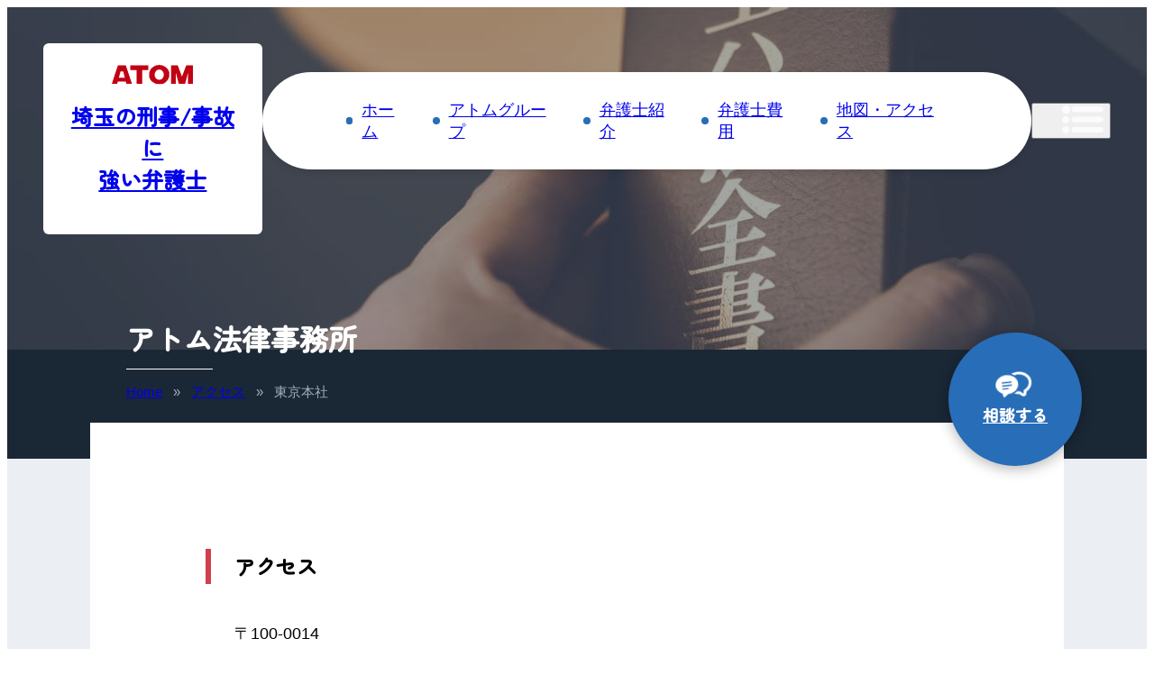

--- FILE ---
content_type: text/html; charset=UTF-8
request_url: https://atomsaitama.com/access/tokyo
body_size: 12530
content:

<!doctype html>
<html lang="ja" prefix="og: https://ogp.me/ns#">

<head>
    <meta charset="UTF-8">
    <meta name="viewport" content="width=device-width, initial-scale=1">
    <link rel="profile" href="https://gmpg.org/xfn/11">

    <link rel="preconnect" href="https://fonts.googleapis.com">
    <link rel="preconnect" href="https://fonts.gstatic.com" crossorigin>
    <link href="https://fonts.googleapis.com/css2?family=Zen+Maru+Gothic:wght@400;500&display=swap" rel="stylesheet">

    
<!-- Google Tag Manager for WordPress by gtm4wp.com -->
<script data-cfasync="false" data-pagespeed-no-defer>
	var gtm4wp_datalayer_name = "dataLayer";
	var dataLayer = dataLayer || [];
</script>
<!-- End Google Tag Manager for WordPress by gtm4wp.com -->
<!-- Search Engine Optimization by Rank Math - https://rankmath.com/ -->
<title>アトム法律事務所 | 埼玉の刑事事件・交通事故に強い弁護士</title>
<meta name="robots" content="follow, index, max-snippet:-1, max-video-preview:-1, max-image-preview:large"/>
<link rel="canonical" href="https://atomsaitama.com/access/tokyo" />
<meta property="og:locale" content="ja_JP" />
<meta property="og:type" content="article" />
<meta property="og:title" content="アトム法律事務所 | 埼玉の刑事事件・交通事故に強い弁護士" />
<meta property="og:url" content="https://atomsaitama.com/access/tokyo" />
<meta property="og:site_name" content="埼玉の刑事事件・交通事故に強い弁護士" />
<meta property="og:updated_time" content="2025-04-18T17:08:11+09:00" />
<meta property="og:image" content="https://atomsaitama.com/wp-content/uploads/tokyo_exterior-13.jpg" />
<meta property="og:image:secure_url" content="https://atomsaitama.com/wp-content/uploads/tokyo_exterior-13.jpg" />
<meta property="og:image:width" content="410" />
<meta property="og:image:height" content="266" />
<meta property="og:image:alt" content="東京本社" />
<meta property="og:image:type" content="image/jpeg" />
<meta name="twitter:card" content="summary_large_image" />
<meta name="twitter:title" content="アトム法律事務所 | 埼玉の刑事事件・交通事故に強い弁護士" />
<meta name="twitter:image" content="https://atomsaitama.com/wp-content/uploads/tokyo_exterior-13.jpg" />
<script type="application/ld+json" class="rank-math-schema">{"@context":"https://schema.org","@graph":[{"@type":"BreadcrumbList","@id":"https://atomsaitama.com/access/tokyo#breadcrumb","itemListElement":[{"@type":"ListItem","position":"1","item":{"@id":"https://atomsaitama.com","name":"Home"}},{"@type":"ListItem","position":"2","item":{"@id":"https://atomsaitama.com/access","name":"\u30a2\u30af\u30bb\u30b9"}},{"@type":"ListItem","position":"3","item":{"@id":"https://atomsaitama.com/access/tokyo","name":"\u6771\u4eac\u672c\u793e"}}]}]}</script>
<!-- /Rank Math WordPress SEO プラグイン -->

<link rel='dns-prefetch' href='//www.google-analytics.com' />
<link rel='dns-prefetch' href='//www.googletagmanager.com' />
<link rel='preconnect' href='https://www.google-analytics.com' />
<link rel='preconnect' href='https://www.googletagmanager.com' />
<link rel="alternate" type="application/rss+xml" title="埼玉の刑事事件・交通事故に強い弁護士 &raquo; フィード" href="https://atomsaitama.com/feed" />
<link rel="alternate" type="application/rss+xml" title="埼玉の刑事事件・交通事故に強い弁護士 &raquo; コメントフィード" href="https://atomsaitama.com/comments/feed" />
<script>
window._wpemojiSettings = {"baseUrl":"https:\/\/s.w.org\/images\/core\/emoji\/15.0.3\/72x72\/","ext":".png","svgUrl":"https:\/\/s.w.org\/images\/core\/emoji\/15.0.3\/svg\/","svgExt":".svg","source":{"concatemoji":"https:\/\/atomsaitama.com\/wp-includes\/js\/wp-emoji-release.min.js?ver=6.5.5"}};
/*! This file is auto-generated */
!function(i,n){var o,s,e;function c(e){try{var t={supportTests:e,timestamp:(new Date).valueOf()};sessionStorage.setItem(o,JSON.stringify(t))}catch(e){}}function p(e,t,n){e.clearRect(0,0,e.canvas.width,e.canvas.height),e.fillText(t,0,0);var t=new Uint32Array(e.getImageData(0,0,e.canvas.width,e.canvas.height).data),r=(e.clearRect(0,0,e.canvas.width,e.canvas.height),e.fillText(n,0,0),new Uint32Array(e.getImageData(0,0,e.canvas.width,e.canvas.height).data));return t.every(function(e,t){return e===r[t]})}function u(e,t,n){switch(t){case"flag":return n(e,"\ud83c\udff3\ufe0f\u200d\u26a7\ufe0f","\ud83c\udff3\ufe0f\u200b\u26a7\ufe0f")?!1:!n(e,"\ud83c\uddfa\ud83c\uddf3","\ud83c\uddfa\u200b\ud83c\uddf3")&&!n(e,"\ud83c\udff4\udb40\udc67\udb40\udc62\udb40\udc65\udb40\udc6e\udb40\udc67\udb40\udc7f","\ud83c\udff4\u200b\udb40\udc67\u200b\udb40\udc62\u200b\udb40\udc65\u200b\udb40\udc6e\u200b\udb40\udc67\u200b\udb40\udc7f");case"emoji":return!n(e,"\ud83d\udc26\u200d\u2b1b","\ud83d\udc26\u200b\u2b1b")}return!1}function f(e,t,n){var r="undefined"!=typeof WorkerGlobalScope&&self instanceof WorkerGlobalScope?new OffscreenCanvas(300,150):i.createElement("canvas"),a=r.getContext("2d",{willReadFrequently:!0}),o=(a.textBaseline="top",a.font="600 32px Arial",{});return e.forEach(function(e){o[e]=t(a,e,n)}),o}function t(e){var t=i.createElement("script");t.src=e,t.defer=!0,i.head.appendChild(t)}"undefined"!=typeof Promise&&(o="wpEmojiSettingsSupports",s=["flag","emoji"],n.supports={everything:!0,everythingExceptFlag:!0},e=new Promise(function(e){i.addEventListener("DOMContentLoaded",e,{once:!0})}),new Promise(function(t){var n=function(){try{var e=JSON.parse(sessionStorage.getItem(o));if("object"==typeof e&&"number"==typeof e.timestamp&&(new Date).valueOf()<e.timestamp+604800&&"object"==typeof e.supportTests)return e.supportTests}catch(e){}return null}();if(!n){if("undefined"!=typeof Worker&&"undefined"!=typeof OffscreenCanvas&&"undefined"!=typeof URL&&URL.createObjectURL&&"undefined"!=typeof Blob)try{var e="postMessage("+f.toString()+"("+[JSON.stringify(s),u.toString(),p.toString()].join(",")+"));",r=new Blob([e],{type:"text/javascript"}),a=new Worker(URL.createObjectURL(r),{name:"wpTestEmojiSupports"});return void(a.onmessage=function(e){c(n=e.data),a.terminate(),t(n)})}catch(e){}c(n=f(s,u,p))}t(n)}).then(function(e){for(var t in e)n.supports[t]=e[t],n.supports.everything=n.supports.everything&&n.supports[t],"flag"!==t&&(n.supports.everythingExceptFlag=n.supports.everythingExceptFlag&&n.supports[t]);n.supports.everythingExceptFlag=n.supports.everythingExceptFlag&&!n.supports.flag,n.DOMReady=!1,n.readyCallback=function(){n.DOMReady=!0}}).then(function(){return e}).then(function(){var e;n.supports.everything||(n.readyCallback(),(e=n.source||{}).concatemoji?t(e.concatemoji):e.wpemoji&&e.twemoji&&(t(e.twemoji),t(e.wpemoji)))}))}((window,document),window._wpemojiSettings);
</script>
<style id='wp-emoji-styles-inline-css'>

	img.wp-smiley, img.emoji {
		display: inline !important;
		border: none !important;
		box-shadow: none !important;
		height: 1em !important;
		width: 1em !important;
		margin: 0 0.07em !important;
		vertical-align: -0.1em !important;
		background: none !important;
		padding: 0 !important;
	}
</style>
<link rel='stylesheet' id='wp-block-library-css' href='https://atomsaitama.com/wp-includes/css/dist/block-library/style.min.css?ver=6.5.5' media='all' />
<style id='classic-theme-styles-inline-css'>
/*! This file is auto-generated */
.wp-block-button__link{color:#fff;background-color:#32373c;border-radius:9999px;box-shadow:none;text-decoration:none;padding:calc(.667em + 2px) calc(1.333em + 2px);font-size:1.125em}.wp-block-file__button{background:#32373c;color:#fff;text-decoration:none}
</style>
<style id='global-styles-inline-css'>
body{--wp--preset--color--black: #000000;--wp--preset--color--cyan-bluish-gray: #abb8c3;--wp--preset--color--white: #ffffff;--wp--preset--color--pale-pink: #f78da7;--wp--preset--color--vivid-red: #cf2e2e;--wp--preset--color--luminous-vivid-orange: #ff6900;--wp--preset--color--luminous-vivid-amber: #fcb900;--wp--preset--color--light-green-cyan: #7bdcb5;--wp--preset--color--vivid-green-cyan: #00d084;--wp--preset--color--pale-cyan-blue: #8ed1fc;--wp--preset--color--vivid-cyan-blue: #0693e3;--wp--preset--color--vivid-purple: #9b51e0;--wp--preset--gradient--vivid-cyan-blue-to-vivid-purple: linear-gradient(135deg,rgba(6,147,227,1) 0%,rgb(155,81,224) 100%);--wp--preset--gradient--light-green-cyan-to-vivid-green-cyan: linear-gradient(135deg,rgb(122,220,180) 0%,rgb(0,208,130) 100%);--wp--preset--gradient--luminous-vivid-amber-to-luminous-vivid-orange: linear-gradient(135deg,rgba(252,185,0,1) 0%,rgba(255,105,0,1) 100%);--wp--preset--gradient--luminous-vivid-orange-to-vivid-red: linear-gradient(135deg,rgba(255,105,0,1) 0%,rgb(207,46,46) 100%);--wp--preset--gradient--very-light-gray-to-cyan-bluish-gray: linear-gradient(135deg,rgb(238,238,238) 0%,rgb(169,184,195) 100%);--wp--preset--gradient--cool-to-warm-spectrum: linear-gradient(135deg,rgb(74,234,220) 0%,rgb(151,120,209) 20%,rgb(207,42,186) 40%,rgb(238,44,130) 60%,rgb(251,105,98) 80%,rgb(254,248,76) 100%);--wp--preset--gradient--blush-light-purple: linear-gradient(135deg,rgb(255,206,236) 0%,rgb(152,150,240) 100%);--wp--preset--gradient--blush-bordeaux: linear-gradient(135deg,rgb(254,205,165) 0%,rgb(254,45,45) 50%,rgb(107,0,62) 100%);--wp--preset--gradient--luminous-dusk: linear-gradient(135deg,rgb(255,203,112) 0%,rgb(199,81,192) 50%,rgb(65,88,208) 100%);--wp--preset--gradient--pale-ocean: linear-gradient(135deg,rgb(255,245,203) 0%,rgb(182,227,212) 50%,rgb(51,167,181) 100%);--wp--preset--gradient--electric-grass: linear-gradient(135deg,rgb(202,248,128) 0%,rgb(113,206,126) 100%);--wp--preset--gradient--midnight: linear-gradient(135deg,rgb(2,3,129) 0%,rgb(40,116,252) 100%);--wp--preset--font-size--small: 13px;--wp--preset--font-size--medium: 20px;--wp--preset--font-size--large: 36px;--wp--preset--font-size--x-large: 42px;--wp--preset--spacing--20: 0.44rem;--wp--preset--spacing--30: 0.67rem;--wp--preset--spacing--40: 1rem;--wp--preset--spacing--50: 1.5rem;--wp--preset--spacing--60: 2.25rem;--wp--preset--spacing--70: 3.38rem;--wp--preset--spacing--80: 5.06rem;--wp--preset--shadow--natural: 6px 6px 9px rgba(0, 0, 0, 0.2);--wp--preset--shadow--deep: 12px 12px 50px rgba(0, 0, 0, 0.4);--wp--preset--shadow--sharp: 6px 6px 0px rgba(0, 0, 0, 0.2);--wp--preset--shadow--outlined: 6px 6px 0px -3px rgba(255, 255, 255, 1), 6px 6px rgba(0, 0, 0, 1);--wp--preset--shadow--crisp: 6px 6px 0px rgba(0, 0, 0, 1);}:where(.is-layout-flex){gap: 0.5em;}:where(.is-layout-grid){gap: 0.5em;}body .is-layout-flex{display: flex;}body .is-layout-flex{flex-wrap: wrap;align-items: center;}body .is-layout-flex > *{margin: 0;}body .is-layout-grid{display: grid;}body .is-layout-grid > *{margin: 0;}:where(.wp-block-columns.is-layout-flex){gap: 2em;}:where(.wp-block-columns.is-layout-grid){gap: 2em;}:where(.wp-block-post-template.is-layout-flex){gap: 1.25em;}:where(.wp-block-post-template.is-layout-grid){gap: 1.25em;}.has-black-color{color: var(--wp--preset--color--black) !important;}.has-cyan-bluish-gray-color{color: var(--wp--preset--color--cyan-bluish-gray) !important;}.has-white-color{color: var(--wp--preset--color--white) !important;}.has-pale-pink-color{color: var(--wp--preset--color--pale-pink) !important;}.has-vivid-red-color{color: var(--wp--preset--color--vivid-red) !important;}.has-luminous-vivid-orange-color{color: var(--wp--preset--color--luminous-vivid-orange) !important;}.has-luminous-vivid-amber-color{color: var(--wp--preset--color--luminous-vivid-amber) !important;}.has-light-green-cyan-color{color: var(--wp--preset--color--light-green-cyan) !important;}.has-vivid-green-cyan-color{color: var(--wp--preset--color--vivid-green-cyan) !important;}.has-pale-cyan-blue-color{color: var(--wp--preset--color--pale-cyan-blue) !important;}.has-vivid-cyan-blue-color{color: var(--wp--preset--color--vivid-cyan-blue) !important;}.has-vivid-purple-color{color: var(--wp--preset--color--vivid-purple) !important;}.has-black-background-color{background-color: var(--wp--preset--color--black) !important;}.has-cyan-bluish-gray-background-color{background-color: var(--wp--preset--color--cyan-bluish-gray) !important;}.has-white-background-color{background-color: var(--wp--preset--color--white) !important;}.has-pale-pink-background-color{background-color: var(--wp--preset--color--pale-pink) !important;}.has-vivid-red-background-color{background-color: var(--wp--preset--color--vivid-red) !important;}.has-luminous-vivid-orange-background-color{background-color: var(--wp--preset--color--luminous-vivid-orange) !important;}.has-luminous-vivid-amber-background-color{background-color: var(--wp--preset--color--luminous-vivid-amber) !important;}.has-light-green-cyan-background-color{background-color: var(--wp--preset--color--light-green-cyan) !important;}.has-vivid-green-cyan-background-color{background-color: var(--wp--preset--color--vivid-green-cyan) !important;}.has-pale-cyan-blue-background-color{background-color: var(--wp--preset--color--pale-cyan-blue) !important;}.has-vivid-cyan-blue-background-color{background-color: var(--wp--preset--color--vivid-cyan-blue) !important;}.has-vivid-purple-background-color{background-color: var(--wp--preset--color--vivid-purple) !important;}.has-black-border-color{border-color: var(--wp--preset--color--black) !important;}.has-cyan-bluish-gray-border-color{border-color: var(--wp--preset--color--cyan-bluish-gray) !important;}.has-white-border-color{border-color: var(--wp--preset--color--white) !important;}.has-pale-pink-border-color{border-color: var(--wp--preset--color--pale-pink) !important;}.has-vivid-red-border-color{border-color: var(--wp--preset--color--vivid-red) !important;}.has-luminous-vivid-orange-border-color{border-color: var(--wp--preset--color--luminous-vivid-orange) !important;}.has-luminous-vivid-amber-border-color{border-color: var(--wp--preset--color--luminous-vivid-amber) !important;}.has-light-green-cyan-border-color{border-color: var(--wp--preset--color--light-green-cyan) !important;}.has-vivid-green-cyan-border-color{border-color: var(--wp--preset--color--vivid-green-cyan) !important;}.has-pale-cyan-blue-border-color{border-color: var(--wp--preset--color--pale-cyan-blue) !important;}.has-vivid-cyan-blue-border-color{border-color: var(--wp--preset--color--vivid-cyan-blue) !important;}.has-vivid-purple-border-color{border-color: var(--wp--preset--color--vivid-purple) !important;}.has-vivid-cyan-blue-to-vivid-purple-gradient-background{background: var(--wp--preset--gradient--vivid-cyan-blue-to-vivid-purple) !important;}.has-light-green-cyan-to-vivid-green-cyan-gradient-background{background: var(--wp--preset--gradient--light-green-cyan-to-vivid-green-cyan) !important;}.has-luminous-vivid-amber-to-luminous-vivid-orange-gradient-background{background: var(--wp--preset--gradient--luminous-vivid-amber-to-luminous-vivid-orange) !important;}.has-luminous-vivid-orange-to-vivid-red-gradient-background{background: var(--wp--preset--gradient--luminous-vivid-orange-to-vivid-red) !important;}.has-very-light-gray-to-cyan-bluish-gray-gradient-background{background: var(--wp--preset--gradient--very-light-gray-to-cyan-bluish-gray) !important;}.has-cool-to-warm-spectrum-gradient-background{background: var(--wp--preset--gradient--cool-to-warm-spectrum) !important;}.has-blush-light-purple-gradient-background{background: var(--wp--preset--gradient--blush-light-purple) !important;}.has-blush-bordeaux-gradient-background{background: var(--wp--preset--gradient--blush-bordeaux) !important;}.has-luminous-dusk-gradient-background{background: var(--wp--preset--gradient--luminous-dusk) !important;}.has-pale-ocean-gradient-background{background: var(--wp--preset--gradient--pale-ocean) !important;}.has-electric-grass-gradient-background{background: var(--wp--preset--gradient--electric-grass) !important;}.has-midnight-gradient-background{background: var(--wp--preset--gradient--midnight) !important;}.has-small-font-size{font-size: var(--wp--preset--font-size--small) !important;}.has-medium-font-size{font-size: var(--wp--preset--font-size--medium) !important;}.has-large-font-size{font-size: var(--wp--preset--font-size--large) !important;}.has-x-large-font-size{font-size: var(--wp--preset--font-size--x-large) !important;}
.wp-block-navigation a:where(:not(.wp-element-button)){color: inherit;}
:where(.wp-block-post-template.is-layout-flex){gap: 1.25em;}:where(.wp-block-post-template.is-layout-grid){gap: 1.25em;}
:where(.wp-block-columns.is-layout-flex){gap: 2em;}:where(.wp-block-columns.is-layout-grid){gap: 2em;}
.wp-block-pullquote{font-size: 1.5em;line-height: 1.6;}
</style>
<link rel='stylesheet' id='shintokyo-style-css' href='https://atomsaitama.com/wp-content/themes/shintokyo2022/style.css?ver=1.0.0' media='all' />
<link rel='stylesheet' id='shintokyo-master-css' href='https://atomsaitama.com/wp-content/themes/shintokyo2022/css/master.css?ver=1.0.0' media='all' />
<link rel='stylesheet' id='shintokyo-article-css' href='https://atomsaitama.com/wp-content/themes/shintokyo2022/css/article.css?ver=1.0.0' media='all' />
<script src="https://atomsaitama.com/wp-includes/js/jquery/jquery.min.js?ver=3.7.1" id="jquery-core-js"></script>
<script src="https://atomsaitama.com/wp-includes/js/jquery/jquery-migrate.min.js?ver=3.4.1" id="jquery-migrate-js"></script>
<link rel="https://api.w.org/" href="https://atomsaitama.com/wp-json/" /><link rel="alternate" type="application/json" href="https://atomsaitama.com/wp-json/wp/v2/access/18804" /><link rel="EditURI" type="application/rsd+xml" title="RSD" href="https://atomsaitama.com/xmlrpc.php?rsd" />
<meta name="generator" content="WordPress 6.5.5" />
<link rel='shortlink' href='https://atomsaitama.com/?p=18804' />
<link rel="alternate" type="application/json+oembed" href="https://atomsaitama.com/wp-json/oembed/1.0/embed?url=https%3A%2F%2Fatomsaitama.com%2Faccess%2Ftokyo" />
<link rel="alternate" type="text/xml+oembed" href="https://atomsaitama.com/wp-json/oembed/1.0/embed?url=https%3A%2F%2Fatomsaitama.com%2Faccess%2Ftokyo&#038;format=xml" />

<!-- Google Tag Manager for WordPress by gtm4wp.com -->
<!-- GTM Container placement set to footer -->
<script data-cfasync="false" data-pagespeed-no-defer>
	var dataLayer_content = {"pagePostType":"access","pagePostType2":"single-access","pagePostAuthor":"atomman"};
	dataLayer.push( dataLayer_content );
</script>
<script data-cfasync="false" data-pagespeed-no-defer>
(function(w,d,s,l,i){w[l]=w[l]||[];w[l].push({'gtm.start':
new Date().getTime(),event:'gtm.js'});var f=d.getElementsByTagName(s)[0],
j=d.createElement(s),dl=l!='dataLayer'?'&l='+l:'';j.async=true;j.src=
'//www.googletagmanager.com/gtm.js?id='+i+dl;f.parentNode.insertBefore(j,f);
})(window,document,'script','dataLayer','GTM-PPBF477');
</script>
<!-- End Google Tag Manager for WordPress by gtm4wp.com --><style>.removed_link, a.removed_link {
	text-decoration: line-through;
}</style><link rel="icon" href="https://atomsaitama.com/wp-content/uploads/favicon_saitama-1-36x36.png" sizes="32x32" />
<link rel="icon" href="https://atomsaitama.com/wp-content/uploads/favicon_saitama-1.png" sizes="192x192" />
<link rel="apple-touch-icon" href="https://atomsaitama.com/wp-content/uploads/favicon_saitama-1.png" />
<meta name="msapplication-TileImage" content="https://atomsaitama.com/wp-content/uploads/favicon_saitama-1.png" />
		<style id="wp-custom-css">
			.okanoSpeaks {
    padding:10px 0 0 150px;
	background: url(/wp-content/uploads/bengoshi_futsu.jpg) no-repeat 0 1px/16% auto;
	min-height: 140px
}

.tomoSpeaks {
    padding: 10px 0 0 150px;
	background: url(/wp-content/uploads/tomonyan_futsu.jpg) no-repeat 0 1px/16% auto;
	min-height: 140px
}

@media screen and (max-width: 767px) {
.okanoSpeaks,
.tomoSpeaks {
		padding: 0 0 0 23%;
		margin: 0 0 20px;
		min-height: 80px
	}
	}		</style>
		</head>

<body>

            
        <header class="singular singular_thumb" style="background-image: url(https://atomsaitama.com/wp-content/themes/shintokyo2022/img/page_thumb.jpg">

            <div class="flex_item">
                <a href="/" class="title_deco">
                    <img src="https://atomsaitama.com/wp-content/themes/shintokyo2022/img/atomlogo.svg" alt="ATOM" width="90" height="22">
                    <h2>埼玉の刑事/事故に<br>
                        強い弁護士</h2>
                </a>
                <nav class="pc_nav gnav">
                    <!-- #site-navigation -->
                    <ul id="menu-gnav" class="menu"><li><a href="/">ホーム</a></li>
<li><a href="https://atomfirm.com/about/greeting">アトムグループ</a></li>
<li><a href="https://atomsaitama.com/profile">弁護士紹介</a></li>
<li><a href="https://atomsaitama.com/fee">弁護士費用</a></li>
<li><a href="https://atomsaitama.com/access">地図・アクセス</a></li>
<li class="nognav"><a href="https://atomsaitama.com/privacy">プライバシーポリシー</a></li>
<li class="nognav"><a href="https://atomsaitama.com/terms">利用規約</a></li>
</ul>                    <button class="openbtn ico_menu_w"></button>
                </nav>
            </div>
            <div class="inner">
                                    <h1>アトム法律事務所</h1>
                            </div>
        </header>
    
    <div class="tgl_nav tgl_nav_bg"></div>
    <div class="tgl_nav">
        <ul class="tgl_nav_top">
            <li><button class="openbtn ico_close">閉じる</button></li>
            <li><a class="ico_soudan_b" href="#ContactBox">相談する</a></li>
        </ul>
        <div class="tgl_nav_box">
            <div class="menu_dotted">
                <div class="menu-gnav-container"><ul id="menu-gnav-1" class="menu"><li><a href="/">ホーム</a></li>
<li><a href="https://atomfirm.com/about/greeting">アトムグループ</a></li>
<li><a href="https://atomsaitama.com/profile">弁護士紹介</a></li>
<li><a href="https://atomsaitama.com/fee">弁護士費用</a></li>
<li><a href="https://atomsaitama.com/access">地図・アクセス</a></li>
<li class="nognav"><a href="https://atomsaitama.com/privacy">プライバシーポリシー</a></li>
<li class="nognav"><a href="https://atomsaitama.com/terms">利用規約</a></li>
</ul></div>                
<h2 class="wp-block-heading menu_frame"><meta charset="utf-8"><strong>刑事事件の問題を解決</strong></h2>
<div class="menu-%e3%81%af%e3%81%98%e3%82%81%e3%81%a6%e3%81%ae%e6%96%b9%e3%81%af%e3%81%93%e3%81%a1%e3%82%89-container"><ul id="menu-%e3%81%af%e3%81%98%e3%82%81%e3%81%a6%e3%81%ae%e6%96%b9%e3%81%af%e3%81%93%e3%81%a1%e3%82%89" class="menu"><li><a href="https://atomsaitama.com/merit">弁護士無料相談のメリット</a></li>
<li><a href="/voice#voice_keiji">ご依頼者からのお手紙（刑事事件）</a></li>
<li><a href="https://atomsaitama.com/archive">刑事事件の弁護実績</a></li>
</ul></div><h3 class="menu_title">刑事事件の流れ</h3><div class="menu-%e5%88%91%e4%ba%8b%e4%ba%8b%e4%bb%b6%e3%81%ae%e6%b5%81%e3%82%8c-container"><ul id="menu-%e5%88%91%e4%ba%8b%e4%ba%8b%e4%bb%b6%e3%81%ae%e6%b5%81%e3%82%8c" class="menu"><li><a href="https://atomsaitama.com/keijijiken">刑事事件の基礎知識と流れ</a></li>
<li><a href="https://atomsaitama.com/taiho">逮捕の基礎知識と流れ</a></li>
<li><a href="https://atomsaitama.com/hoshaku">保釈の基礎知識と流れ</a></li>
<li><a href="https://atomsaitama.com/jidan">示談の基礎知識と流れ</a></li>
</ul></div><h3 class="menu_title">性犯罪の弁護活動</h3><div class="menu-%e6%80%a7%e7%8a%af%e7%bd%aa%e3%81%ae%e5%bc%81%e8%ad%b7%e6%b4%bb%e5%8b%95-container"><ul id="menu-%e6%80%a7%e7%8a%af%e7%bd%aa%e3%81%ae%e5%bc%81%e8%ad%b7%e6%b4%bb%e5%8b%95" class="menu"><li><a href="https://atomsaitama.com/chikan">痴漢事件</a></li>
<li><a href="https://atomsaitama.com/tousatsu">盗撮事件</a></li>
<li><a href="https://atomsaitama.com/goukan">強姦事件</a></li>
<li><a href="https://atomsaitama.com/waisetsu">強制わいせつ事件</a></li>
<li><a href="https://atomsaitama.com/kouzenwaisetsu">公然わいせつ事件</a></li>
<li><a href="https://atomsaitama.com/jidoukaishun">児童買春事件</a></li>
</ul></div><h3 class="menu_title">暴行傷害の弁護活動</h3><div class="menu-%e6%9a%b4%e8%a1%8c%e5%82%b7%e5%ae%b3%e3%81%ae%e5%bc%81%e8%ad%b7%e6%b4%bb%e5%8b%95-container"><ul id="menu-%e6%9a%b4%e8%a1%8c%e5%82%b7%e5%ae%b3%e3%81%ae%e5%bc%81%e8%ad%b7%e6%b4%bb%e5%8b%95" class="menu"><li><a href="https://atomsaitama.com/shougai">傷害事件</a></li>
<li><a href="https://atomsaitama.com/boukou">暴行事件</a></li>
<li><a href="https://atomsaitama.com/kyouhaku">脅迫事件</a></li>
</ul></div><h3 class="menu_title">その他の刑事弁護活動</h3><div class="menu-%e3%81%9d%e3%81%ae%e4%bb%96%e3%81%ae%e5%88%91%e4%ba%8b%e5%bc%81%e8%ad%b7%e6%b4%bb%e5%8b%95-container"><ul id="menu-%e3%81%9d%e3%81%ae%e4%bb%96%e3%81%ae%e5%88%91%e4%ba%8b%e5%bc%81%e8%ad%b7%e6%b4%bb%e5%8b%95" class="menu"><li><a href="https://atomsaitama.com/kakuseizai">覚醒剤事件</a></li>
<li><a href="https://atomsaitama.com/taima">大麻事件</a></li>
<li><a href="https://atomsaitama.com/sagi">詐欺事件</a></li>
<li><a href="https://atomsaitama.com/settou">窃盗事件</a></li>
<li><a href="https://atomsaitama.com/koutsujiko">交通事故</a></li>
<li><a href="https://atomsaitama.com/shiboujiko">死亡事故（加害者）</a></li>
</ul></div><h3 class="menu_title">よくある刑事事件の弁護士相談</h3><div class="menu-%e3%82%88%e3%81%8f%e3%81%82%e3%82%8b%e5%88%91%e4%ba%8b%e4%ba%8b%e4%bb%b6%e3%81%ae%e5%bc%81%e8%ad%b7%e5%a3%ab%e7%9b%b8%e8%ab%87-container"><ul id="menu-%e3%82%88%e3%81%8f%e3%81%82%e3%82%8b%e5%88%91%e4%ba%8b%e4%ba%8b%e4%bb%b6%e3%81%ae%e5%bc%81%e8%ad%b7%e5%a3%ab%e7%9b%b8%e8%ab%87" class="menu"><li><a href="https://atomsaitama.com/hoshakubengo">保釈してほしい</a></li>
<li><a href="https://atomsaitama.com/fukisobengo">不起訴にしてほしい</a></li>
<li><a href="https://atomsaitama.com/sikkouyuuyobengo">執行猶予にしてほしい</a></li>
<li><a href="https://atomsaitama.com/jidanbengo">示談してほしい</a></li>
<li><a href="https://atomsaitama.com/menkaibengo">面会や差し入れをしたい</a></li>
<li><a href="https://atomsaitama.com/taihobengo">逮捕されたくない</a></li>
<li><a href="https://atomsaitama.com/sigotobengo">仕事をクビになりたくない</a></li>
<li><a href="https://atomsaitama.com/mujitsubengo">無実を証明してほしい</a></li>
</ul></div><h3 class="menu_title">埼玉県の弁護士の選び方</h3><div class="menu-%e5%9f%bc%e7%8e%89%e7%9c%8c%e3%81%ae%e5%bc%81%e8%ad%b7%e5%a3%ab%e3%81%ae%e9%81%b8%e3%81%b3%e6%96%b9-container"><ul id="menu-%e5%9f%bc%e7%8e%89%e7%9c%8c%e3%81%ae%e5%bc%81%e8%ad%b7%e5%a3%ab%e3%81%ae%e9%81%b8%e3%81%b3%e6%96%b9" class="menu"><li><a href="https://atomsaitama.com/omiya">大宮・浦和・川口エリア</a></li>
<li><a href="https://atomsaitama.com/kasukabe">春日部・越谷・草加エリア</a></li>
<li><a href="https://atomsaitama.com/kawagoe">川越・新座・朝霞エリア</a></li>
<li><a href="https://atomsaitama.com/tokorozawa">所沢・狭山・入間エリア</a></li>
<li><a href="https://atomsaitama.com/kumagaya">熊谷・深谷・秩父エリア</a></li>
</ul></div><h3 class="menu_title">その他</h3><div class="menu-%e7%9b%b8%e8%ab%87%e3%81%9d%e3%81%ae%e4%bb%96-container"><ul id="menu-%e7%9b%b8%e8%ab%87%e3%81%9d%e3%81%ae%e4%bb%96" class="menu"><li><a href="https://atomsaitama.com/media">メディア出演情報</a></li>
<li><a href="https://atomsaitama.com/police">埼玉県内の警察署一覧と出張料金</a></li>
</ul></div>
<h2 class="wp-block-heading menu_frame"><meta charset="utf-8">交通事故の問題を解決</h2>
<div class="menu-%e4%ba%a4%e9%80%9a%e4%ba%8b%e6%95%85%e3%81%ae%e5%95%8f%e9%a1%8c%e3%82%92%e8%a7%a3%e6%b1%ba-container"><ul id="menu-%e4%ba%a4%e9%80%9a%e4%ba%8b%e6%95%85%e3%81%ae%e5%95%8f%e9%a1%8c%e3%82%92%e8%a7%a3%e6%b1%ba" class="menu"><li><a href="https://atomfirm.com/media/free">無料相談のご案内</a></li>
<li><a href="https://atomfirm.com/media/jiko-nagare">解決までの流れ</a></li>
<li><a href="https://atomfirm.com/media/22334">弁護士に依頼するメリット</a></li>
<li><a href="https://atomfirm.com/media/18682">弁護士費用の基本</a></li>
<li><a href="https://atomfirm.com/media/jisseki">交通事故の解決実績</a></li>
<li><a href="https://atomfirm.com/media/19505">交通事故の慰謝料計算機</a></li>
<li><a href="https://atomfirm.com/media/19540">休業損害計算機</a></li>
<li><a href="https://atomfirm.com/media/33816">弁護士必要性診断</a></li>
<li><a href="https://atomfirm.com/media/23349">示談書診断</a></li>
<li><a href="/voice#voice_kotsu">ご依頼者からのお手紙（交通事故）</a></li>
</ul></div>            </div>
        </div>
    </div>


    </header><!-- #masthead -->
<main class="singular singular_content">

    <div class="breadcrumb">
        <div class="inner">
            <nav aria-label="breadcrumbs" class="rank-math-breadcrumb"><p><a href="https://atomsaitama.com">Home</a><span class="separator"> &raquo; </span><a href="https://atomsaitama.com/access">アクセス</a><span class="separator"> &raquo; </span><span class="last">東京本社</span></p></nav>        </div>
    </div>

    
<div class="content_box inner">

    <div>
    <nav class="sp_nav gnav">
        <ul>
            <li><button class="openbtn ico_menu">メニュー</button></li>
            <li><a class="ico_soudan_b" href="#ContactBox">相談する</a></li>
        </ul>
    </nav>

    <a href="#ContactBox" class="cv_deco ptabitem tabnonitem">
        <div>
            <img src="https://atomsaitama.com/wp-content/themes/shintokyo2022/img/ico_soudan.svg" alt="相談アイコン" width="38"
                height="27"><br>
            <span>相談する</span>
        </div>
    </a>
</div>
    <article class="content">
        <section class="access_detail">

            <h2 style="margin-top: 0;">アクセス</h2>
            <p>〒100-0014<br>東京都千代田区永田町1-11-28 合人社東京永田町ビル9階            </p>

            
                        <div class="google_map">
                <iframe width="100%" height="450" frameborder="0" scrolling="no" marginheight="0" marginwidth="0"
                    src="https://maps.google.co.jp/maps?output=embed&q=アトム法律事務所　永田町+&z=17&output=embed"></iframe>
            </div>
            <a class="more_gmap" target="_blank"
                href="https://www.google.com/maps/search/アトム法律事務所　永田町">googleマップで開く</a>
                                    <h3>公共交通機関をご利用の方</h3>
                        <h4>有楽町線・半蔵門線・南北線</h4>
            <p>「平河町方面」改札を出て、右手側の3番出口に向かう。階段を上ったら、右手側を向く。1階にローソンが入る合人社東京永田町ビルの9階。</p>
                        <h4>銀座線・丸ノ内線</h4>
            <p>「赤坂見附方面」改札を出て、直進してA出口に向かう。階段を上ったら、後ろを振り返り、赤坂見附交番の横の歩道橋を渡りエクセルホテル東急の方面に渡る。右手にエクセルホテル東急・東急プラザを、左手に首都高速の高架を見ながら道なりに進む。右手に衆議院・参議院議長公邸を見ながら直進。信号のない横断歩道を1つ、信号のある横断歩道を1つ渡ったところにあるローソンが入る白い壁面の合人社東京永田町ビルの9階。</p>
                        <h4>千代田線</h4>
            <p>「国会議事堂方面」改札を出て、左手側の1番出口に向かう。階段を上ったら、右手側を向いて直進。総理官邸前の交差点の手前で右折し、右手に国会議事堂を見ながら直進。国会図書館前の交差点に達したら横断歩道を渡って、すぐに左折。横断歩道を渡り、右手に永田町2番出口を見ながら直進。弧を描く塀に沿って道なりに進み、自由民主党の敷地・建物を右手に見ながらなお直進。自由民主党の隣り、1Fにローソンが入る合人社東京永田町ビルの9階。<br><br></p>
                                                <h3>車でお越しの方</h3>
            <p>カーナビで「自由民主党本部」と入力してお越しください。</p>
                        

            
            <h2 class="title_line"><span>所属弁護士</span></h2>
            <div class="bengoshi_list">

                                                <a href="/profile/okano_takeshi">
                    <img width="570" height="793" src="https://atomsaitama.com/wp-content/uploads/okanotakeshi-12.jpg" class="bengoshi_img wp-post-image" alt="岡野武志" decoding="async" fetchpriority="high" srcset="https://atomsaitama.com/wp-content/uploads/okanotakeshi-12.jpg 570w, https://atomsaitama.com/wp-content/uploads/okanotakeshi-12-216x300.jpg 216w" sizes="(max-width: 570px) 100vw, 570px" />                    <div class="name">
                        <p>
                            岡野武志                        </p>
                    </div>
                </a>
                                                <a href="/profile/tomizawa_takahiro">
                    <img width="570" height="801" src="https://atomsaitama.com/wp-content/uploads/tomizawatakahiro-8.jpg" class="bengoshi_img wp-post-image" alt="富澤貴浩" decoding="async" srcset="https://atomsaitama.com/wp-content/uploads/tomizawatakahiro-8.jpg 570w, https://atomsaitama.com/wp-content/uploads/tomizawatakahiro-8-213x300.jpg 213w" sizes="(max-width: 570px) 100vw, 570px" />                    <div class="name">
                        <p>
                            富澤貴浩                        </p>
                    </div>
                </a>
                                                <a href="/profile/kawashima_ayaka">
                    <img width="570" height="801" src="https://atomsaitama.com/wp-content/uploads/kawashimaayaka-9.jpg" class="bengoshi_img wp-post-image" alt="川島彩加" decoding="async" srcset="https://atomsaitama.com/wp-content/uploads/kawashimaayaka-9.jpg 570w, https://atomsaitama.com/wp-content/uploads/kawashimaayaka-9-213x300.jpg 213w" sizes="(max-width: 570px) 100vw, 570px" />                    <div class="name">
                        <p>
                            川島彩加                        </p>
                    </div>
                </a>
                
            </div>
                    </section>
    </article>
</div>
    <section id="ContactBox" class="contact_box">
        
<!-- contact_box -->
<h2>アトムは24時間365日受付！<br class="spitem">お気軽にお問い合わせください！</h2>

<?php// if( is_front_page() || is_page(array('profile','access','fee')) || (is_110_office_detail()) || (is_110_member_detail())){ ?>
    <div class="keiji_ct">
        <div class="ct_title">
            <h3><strong>刑事事件</strong>の専門ダイヤル<span class="ptabitem">はこちら</span></h3>
        </div>
        <ul><li>24時間365日受付</li><li>秘密厳守</li><li>解決実績多数</li></ul>
        <p class="catch_ct">まずは相談予約のお電話を</p>
        <div class="flex_item">
            <p class="telnum ptabitem">0120-631-276</p>
            <a href="tel:0120-631-276" class="tellbtn spitem Tel">
                <div class="telico">
                    <img src="https://atomsaitama.com/wp-content/themes/shintokyo2022/img/ico_telbtn.svg" alt="電話ボタン" width="35" height="37" loading="lazy">
                </div>
                <div class="tellbtn_txt">
                    <p>電話で無料相談予約</p>
                    <p class="telnum">0120-631-276</p>
                </div>
            </a>
        </div>
    </div>
      <div class="jiko_ct">
        <div class="ct_title">
            <h3><strong>交通事故</strong>の専門ダイヤル<span class="ptabitem">はこちら</span></h3>
        </div>
        <ul><li>24時間365日受付</li><li>完全成功報酬</li><li>増額実績多数</li></ul>
        <p class="catch_ct">電話・LINEで無料相談</p>
        <div class="flex_item">
            <p class="telnum ptabitem">0120-424-911</p>
            <a href="tel:0120-424-911" class="tellbtn spitem Tel">
                <div class="telico">
                    <img src="https://atomsaitama.com/wp-content/themes/shintokyo2022/img/ico_telbtn.svg" alt="電話ボタン" width="35" height="37" loading="lazy">
                </div>
                <div class="tellbtn_txt">
                    <p>電話で無料相談</p>
                    <p class="telnum">0120-424-911</p>
                </div>
            </a>
            <a href="https://line.naver.jp/ti/p/TeVYIzJIu5" class="linebtn Line">LINEで無料相談</a>
        </div>
    </div>
<p class="form-ct">その他の取扱分野、フォームでのお問い合わせは<a href="https://atomfirm.com/contact">こちら</a></p>
<!-- //contact_box -->    </section>
	
    <section class="menu_box">
    <div class="inner">

        <div class="menu_img">
            <picture>
                <source media="(max-width: 768px)"
                    srcset="https://atomsaitama.com/wp-content/themes/shintokyo2022/img/menu_img2.jpg 1x, https://atomsaitama.com/wp-content/themes/shintokyo2022/img/menu_img2@2x.jpg 2x">
                <source media="(min-width: 769px)"
                    srcset="https://atomsaitama.com/wp-content/themes/shintokyo2022/img/menu_img1.jpg 1x, https://atomsaitama.com/wp-content/themes/shintokyo2022/img/menu_img1@2x.jpg 2x">
                <img src="https://atomsaitama.com/wp-content/themes/shintokyo2022/img/menu_img1.jpg" alt="アトムの弁護士" loading="lazy"
                    width="1080" height="333">
            </picture>
        </div>
        <div class="menu_dotted">
            
<h2 class="wp-block-heading menu_frame"><meta charset="utf-8"><strong>刑事事件の問題を解決</strong></h2>
<div class="menu-%e3%81%af%e3%81%98%e3%82%81%e3%81%a6%e3%81%ae%e6%96%b9%e3%81%af%e3%81%93%e3%81%a1%e3%82%89-container"><ul id="menu-%e3%81%af%e3%81%98%e3%82%81%e3%81%a6%e3%81%ae%e6%96%b9%e3%81%af%e3%81%93%e3%81%a1%e3%82%89-1" class="menu"><li><a href="https://atomsaitama.com/merit">弁護士無料相談のメリット</a></li>
<li><a href="/voice#voice_keiji">ご依頼者からのお手紙（刑事事件）</a></li>
<li><a href="https://atomsaitama.com/archive">刑事事件の弁護実績</a></li>
</ul></div><h3 class="menu_title">刑事事件の流れ</h3><div class="menu-%e5%88%91%e4%ba%8b%e4%ba%8b%e4%bb%b6%e3%81%ae%e6%b5%81%e3%82%8c-container"><ul id="menu-%e5%88%91%e4%ba%8b%e4%ba%8b%e4%bb%b6%e3%81%ae%e6%b5%81%e3%82%8c-1" class="menu"><li><a href="https://atomsaitama.com/keijijiken">刑事事件の基礎知識と流れ</a></li>
<li><a href="https://atomsaitama.com/taiho">逮捕の基礎知識と流れ</a></li>
<li><a href="https://atomsaitama.com/hoshaku">保釈の基礎知識と流れ</a></li>
<li><a href="https://atomsaitama.com/jidan">示談の基礎知識と流れ</a></li>
</ul></div><h3 class="menu_title">性犯罪の弁護活動</h3><div class="menu-%e6%80%a7%e7%8a%af%e7%bd%aa%e3%81%ae%e5%bc%81%e8%ad%b7%e6%b4%bb%e5%8b%95-container"><ul id="menu-%e6%80%a7%e7%8a%af%e7%bd%aa%e3%81%ae%e5%bc%81%e8%ad%b7%e6%b4%bb%e5%8b%95-1" class="menu"><li><a href="https://atomsaitama.com/chikan">痴漢事件</a></li>
<li><a href="https://atomsaitama.com/tousatsu">盗撮事件</a></li>
<li><a href="https://atomsaitama.com/goukan">強姦事件</a></li>
<li><a href="https://atomsaitama.com/waisetsu">強制わいせつ事件</a></li>
<li><a href="https://atomsaitama.com/kouzenwaisetsu">公然わいせつ事件</a></li>
<li><a href="https://atomsaitama.com/jidoukaishun">児童買春事件</a></li>
</ul></div><h3 class="menu_title">暴行傷害の弁護活動</h3><div class="menu-%e6%9a%b4%e8%a1%8c%e5%82%b7%e5%ae%b3%e3%81%ae%e5%bc%81%e8%ad%b7%e6%b4%bb%e5%8b%95-container"><ul id="menu-%e6%9a%b4%e8%a1%8c%e5%82%b7%e5%ae%b3%e3%81%ae%e5%bc%81%e8%ad%b7%e6%b4%bb%e5%8b%95-1" class="menu"><li><a href="https://atomsaitama.com/shougai">傷害事件</a></li>
<li><a href="https://atomsaitama.com/boukou">暴行事件</a></li>
<li><a href="https://atomsaitama.com/kyouhaku">脅迫事件</a></li>
</ul></div><h3 class="menu_title">その他の刑事弁護活動</h3><div class="menu-%e3%81%9d%e3%81%ae%e4%bb%96%e3%81%ae%e5%88%91%e4%ba%8b%e5%bc%81%e8%ad%b7%e6%b4%bb%e5%8b%95-container"><ul id="menu-%e3%81%9d%e3%81%ae%e4%bb%96%e3%81%ae%e5%88%91%e4%ba%8b%e5%bc%81%e8%ad%b7%e6%b4%bb%e5%8b%95-1" class="menu"><li><a href="https://atomsaitama.com/kakuseizai">覚醒剤事件</a></li>
<li><a href="https://atomsaitama.com/taima">大麻事件</a></li>
<li><a href="https://atomsaitama.com/sagi">詐欺事件</a></li>
<li><a href="https://atomsaitama.com/settou">窃盗事件</a></li>
<li><a href="https://atomsaitama.com/koutsujiko">交通事故</a></li>
<li><a href="https://atomsaitama.com/shiboujiko">死亡事故（加害者）</a></li>
</ul></div><h3 class="menu_title">よくある刑事事件の弁護士相談</h3><div class="menu-%e3%82%88%e3%81%8f%e3%81%82%e3%82%8b%e5%88%91%e4%ba%8b%e4%ba%8b%e4%bb%b6%e3%81%ae%e5%bc%81%e8%ad%b7%e5%a3%ab%e7%9b%b8%e8%ab%87-container"><ul id="menu-%e3%82%88%e3%81%8f%e3%81%82%e3%82%8b%e5%88%91%e4%ba%8b%e4%ba%8b%e4%bb%b6%e3%81%ae%e5%bc%81%e8%ad%b7%e5%a3%ab%e7%9b%b8%e8%ab%87-1" class="menu"><li><a href="https://atomsaitama.com/hoshakubengo">保釈してほしい</a></li>
<li><a href="https://atomsaitama.com/fukisobengo">不起訴にしてほしい</a></li>
<li><a href="https://atomsaitama.com/sikkouyuuyobengo">執行猶予にしてほしい</a></li>
<li><a href="https://atomsaitama.com/jidanbengo">示談してほしい</a></li>
<li><a href="https://atomsaitama.com/menkaibengo">面会や差し入れをしたい</a></li>
<li><a href="https://atomsaitama.com/taihobengo">逮捕されたくない</a></li>
<li><a href="https://atomsaitama.com/sigotobengo">仕事をクビになりたくない</a></li>
<li><a href="https://atomsaitama.com/mujitsubengo">無実を証明してほしい</a></li>
</ul></div><h3 class="menu_title">埼玉県の弁護士の選び方</h3><div class="menu-%e5%9f%bc%e7%8e%89%e7%9c%8c%e3%81%ae%e5%bc%81%e8%ad%b7%e5%a3%ab%e3%81%ae%e9%81%b8%e3%81%b3%e6%96%b9-container"><ul id="menu-%e5%9f%bc%e7%8e%89%e7%9c%8c%e3%81%ae%e5%bc%81%e8%ad%b7%e5%a3%ab%e3%81%ae%e9%81%b8%e3%81%b3%e6%96%b9-1" class="menu"><li><a href="https://atomsaitama.com/omiya">大宮・浦和・川口エリア</a></li>
<li><a href="https://atomsaitama.com/kasukabe">春日部・越谷・草加エリア</a></li>
<li><a href="https://atomsaitama.com/kawagoe">川越・新座・朝霞エリア</a></li>
<li><a href="https://atomsaitama.com/tokorozawa">所沢・狭山・入間エリア</a></li>
<li><a href="https://atomsaitama.com/kumagaya">熊谷・深谷・秩父エリア</a></li>
</ul></div><h3 class="menu_title">その他</h3><div class="menu-%e7%9b%b8%e8%ab%87%e3%81%9d%e3%81%ae%e4%bb%96-container"><ul id="menu-%e7%9b%b8%e8%ab%87%e3%81%9d%e3%81%ae%e4%bb%96-1" class="menu"><li><a href="https://atomsaitama.com/media">メディア出演情報</a></li>
<li><a href="https://atomsaitama.com/police">埼玉県内の警察署一覧と出張料金</a></li>
</ul></div>
<h2 class="wp-block-heading menu_frame"><meta charset="utf-8">交通事故の問題を解決</h2>
<div class="menu-%e4%ba%a4%e9%80%9a%e4%ba%8b%e6%95%85%e3%81%ae%e5%95%8f%e9%a1%8c%e3%82%92%e8%a7%a3%e6%b1%ba-container"><ul id="menu-%e4%ba%a4%e9%80%9a%e4%ba%8b%e6%95%85%e3%81%ae%e5%95%8f%e9%a1%8c%e3%82%92%e8%a7%a3%e6%b1%ba-1" class="menu"><li><a href="https://atomfirm.com/media/free">無料相談のご案内</a></li>
<li><a href="https://atomfirm.com/media/jiko-nagare">解決までの流れ</a></li>
<li><a href="https://atomfirm.com/media/22334">弁護士に依頼するメリット</a></li>
<li><a href="https://atomfirm.com/media/18682">弁護士費用の基本</a></li>
<li><a href="https://atomfirm.com/media/jisseki">交通事故の解決実績</a></li>
<li><a href="https://atomfirm.com/media/19505">交通事故の慰謝料計算機</a></li>
<li><a href="https://atomfirm.com/media/19540">休業損害計算機</a></li>
<li><a href="https://atomfirm.com/media/33816">弁護士必要性診断</a></li>
<li><a href="https://atomfirm.com/media/23349">示談書診断</a></li>
<li><a href="/voice#voice_kotsu">ご依頼者からのお手紙（交通事故）</a></li>
</ul></div>        </div>

    </div>
</section>
</main><!-- #main -->


<div class="fixed_cta">
    <a href="#ContactBox" class="cv_deco">
        <div>
            <img src="https://atomsaitama.com/wp-content/themes/shintokyo2022/img/ico_soudan.svg" alt="相談アイコン" width="38"
                height="27"><br>
            <span>相談する</span>
        </div>
    </a>
    <button class="openbtn ico_menu"></button>
</div>

<footer>
    <div class="footer_gnav">
        <div class="footer_gnav_sub">
            <div class="f_nav_title">当サイトについて</div>
            <ul id="menu-gnav-2" class="f_nav_list"><li><a href="/">ホーム</a></li>
<li><a href="https://atomfirm.com/about/greeting">アトムグループ</a></li>
<li><a href="https://atomsaitama.com/profile">弁護士紹介</a></li>
<li><a href="https://atomsaitama.com/fee">弁護士費用</a></li>
<li><a href="https://atomsaitama.com/access">地図・アクセス</a></li>
<li class="nognav"><a href="https://atomsaitama.com/privacy">プライバシーポリシー</a></li>
<li class="nognav"><a href="https://atomsaitama.com/terms">利用規約</a></li>
</ul>        </div>

        
        
        <div class="footer_gnav_sub">
            <div class="f_nav_title">特設サイト</div>
            <ul class="f_nav_list">
                
                
                
                
                <li>
                    <a href="https://atomfirm.com/keiji/" target="_blank" rel="noopener">
                        刑事事件弁護士アトム                    </a>
                </li>

                
                
                
                
                <li>
                    <a href="https://atomfirm.com/media/" target="_blank" rel="noopener">
                        交通事故に強いアトム法律事務所弁護士法人に無料相談                    </a>
                </li>

                
                
                
                <li>
                    <a href="https://atomfirm.com/jiko/" target="_blank" rel="noopener">
                        事故慰謝料アトム                    </a>
                </li>

                
                
                
                <li>
                    <a href="https://atombengo.com/" target="_blank" rel="noopener">
                        刑事事件データベース                    </a>
                </li>

                
                
                <li>
                    <a href="https://atomfirm.com/rikon/" target="_blank" rel="noopener">
                        離婚弁護士アトム                    </a>
                </li>

                
                
                <li>
                    <a href="https://atomfirm.com/souzoku/" target="_blank" rel="noopener">
                        相続税理士解決ナビ                    </a>
                </li>

                
                
                <li>
                    <a href="https://atomfirm.com/sakujo/" target="_blank" rel="noopener">
                        ネット被害・IT法務解決ガイド                    </a>
                </li>

                
                
                <li>
                    <a href="https://atomfirm.com/roudou/" target="_blank" rel="noopener">
                        労働問題解決ガイド                    </a>
                </li>

                
                
                
                
                
                
                
                
                            </ul>
        </div>

        
        <div class="footer_gnav_sub">
            <div class="f_nav_title">相談先情報サイト</div>
            <ul class="f_nav_list">
                
                
                
                
                
                
                
                
                
                
                
                
                
                
                
                
                <li>
                    <a href="https://xn--3kqa53a19httlcpjoi5f.com/" target="_blank" rel="noopener">
                        刑事事件弁護士カタログ                    </a>
                </li>

                
                
                <li>
                    <a href="https://xn--3kq2bv77bbkgiviey3dq1g.com/" target="_blank" rel="noopener">
                        交通事故弁護士カタログ                    </a>
                </li>

                
                
                <li>
                    <a href="https://atomfirm.com/chiryo/" target="_blank" rel="noopener">
                        交通事故の治療ナビ                    </a>
                </li>

                
                
                <li>
                    <a href="https://promeikan.jp/" target="_blank" rel="noopener">
                        社長プロ名鑑                    </a>
                </li>

                
                
                <li>
                    <a href="https://promeikan.com/" target="_blank" rel="noopener">
                        士業プロ名鑑                    </a>
                </li>

                
                
                <li>
                    <a href="https://kotsujikotaiken.jp/" target="_blank" rel="noopener">
                        交通事故被害者の体験談                    </a>
                </li>

                
                
                            </ul>
        </div>

        
        <div class="footer_gnav_sub">
            <div class="f_nav_title">法人グループ</div>
            <ul class="f_nav_list">
                
                
                <li>
                    <a href="https://atomfirm.com/" target="_blank" rel="noopener">
                        アトム法律グループ                    </a>
                </li>

                
                
                
                
                
                
                
                
                
                
                
                
                
                
                
                
                
                
                
                
                
                <li>
                    <a href="https://atomfirm.com/atom_legal_intelligence" target="_blank" rel="noopener">
                        アトム法律情報株式会社                    </a>
                </li>

                
                
                <li>
                    <a href="https://atomfirm.com/" target="_blank" rel="noopener">
                        アトム法律事務所弁護士法人                    </a>
                </li>

                            </ul>
        </div>

        
        
        <div class="footer_gnav_sub recruit_link_list spitem">
            <div class="f_nav_title">求人採用</div>

                        <p class="f_nav_title_sub">弁護士</p>
            <ul class="f_nav_list">
                
                
                
                <li>
                    <a href="https://atomfirm.com/recruit/lawyer?utm_source=atomwebsite&utm_medium=recruitlink&utm_campaign=https%3A%2F%2Fatomsaitama.com%2Faccess%2Ftokyo"
                        target="_blank">
                        <img src="https://system.atom110.com/wp-content/uploads/rec_lawyer1.png" alt="弁護士の求人採用 イメージ"
                            width="32" height="32" loading="lazy">
                        <p>弁護士の求人採用</p>
                    </a>
                </li>

                
                
                
                <li>
                    <a href="https://atomfirm.com/recruit/lawyer/lawyer_alliance_tokyo?utm_source=atomwebsite&utm_medium=recruitlink&utm_campaign=https%3A%2F%2Fatomsaitama.com%2Faccess%2Ftokyo"
                        target="_blank">
                        <img src="https://system.atom110.com/wp-content/uploads/rec_lawyer4.png" alt="グループ加盟弁護士 イメージ"
                            width="32" height="32" loading="lazy">
                        <p>グループ加盟弁護士</p>
                    </a>
                </li>

                
                
                
                
                
                
                
                
                
                
                
                
                
                
                
                
                
                
                            </ul>
                        <p class="f_nav_title_sub">スタッフ</p>
            <ul class="f_nav_list">
                
                
                
                
                
                
                <li>
                    <a href="https://atomfirm.com/recruit/staff?utm_source=atomwebsite&utm_medium=recruitlink&utm_campaign=https%3A%2F%2Fatomsaitama.com%2Faccess%2Ftokyo"
                        target="_blank">
                        <img src="https://system.atom110.com/wp-content/uploads/rec_staff2.png" alt="正社員・アルバイトの求人採用 イメージ"
                            width="32" height="32" loading="lazy">
                        <p>正社員・アルバイトの求人採用</p>
                    </a>
                </li>

                
                
                
                <li>
                    <a href="https://atomfirm.com/recruit/staff/managerial_career_track_tokyo?utm_source=atomwebsite&utm_medium=recruitlink&utm_campaign=https%3A%2F%2Fatomsaitama.com%2Faccess%2Ftokyo"
                        target="_blank">
                        <img src="https://system.atom110.com/wp-content/uploads/rec_staff1.png" alt="新卒・準新卒総合職 イメージ"
                            width="32" height="32" loading="lazy">
                        <p>新卒・準新卒総合職</p>
                    </a>
                </li>

                
                
                
                <li>
                    <a href="https://atomfirm.com/recruit/staff/reservation_tokyo?utm_source=atomwebsite&utm_medium=recruitlink&utm_campaign=https%3A%2F%2Fatomsaitama.com%2Faccess%2Ftokyo"
                        target="_blank">
                        <img src="https://system.atom110.com/wp-content/uploads/rec_staff4.png" alt="相談予約営業部 イメージ"
                            width="32" height="32" loading="lazy">
                        <p>相談予約営業部</p>
                    </a>
                </li>

                
                
                
                
                
                
                
                
                
                
                
                
                
                            </ul>
                    </div>


    </div>
    <p>&copy;アトム法律情報株式会社 代表 岡野武志</p>
</footer>

<script>
//トグルメニュー
jQuery(function($) {
    $(".openbtn").click(function() {
        $(this).toggleClass('active');
        $(".tgl_nav").toggleClass('panelactive');
    });

    $(".tgl_nav a").click(function() {
        $(".openbtn").removeClass('active');
        $(".tgl_nav").removeClass('panelactive');
    });

    $(".tgl_nav_bg").click(function() {
        $(".openbtn").removeClass('active');
        $(".tgl_nav").removeClass('panelactive');
    });
});

//スムーススクロール
jQuery(function($) {
    $('a[href^="#"]').click(function() {
        var href = $(this).attr("href");
        var target = $(href == "#" || href == "" ? 'html' : href);
        var position = target.offset().top;
        var speed = 500;
        $("html, body").animate({
            scrollTop: position
        }, speed, "swing");
        return false;
    });
});

// 固定CTA スクロールで表示
jQuery(function($) {
    var FixedCta = $(".fixed_cta");
    $(window).on("load scroll", function() {
        if ($(this).scrollTop() > 700 && FixedCta.hasClass("is-fixed") == false) {
            FixedCta.css("display", "block");
            FixedCta.addClass("is-fixed");
            FixedCta.animate({
                "top": 0
            }, 600);
        } else if ($(this).scrollTop() < 700 && FixedCta.hasClass("is-fixed") == true) {
            FixedCta.removeClass("is-fixed");
            FixedCta.css("display", "none");
        }
    });
});
</script>

<!-- GTM Container placement set to footer -->
<!-- Google Tag Manager (noscript) -->
				<noscript><iframe src="https://www.googletagmanager.com/ns.html?id=GTM-PPBF477" height="0" width="0" style="display:none;visibility:hidden" aria-hidden="true"></iframe></noscript>
<!-- End Google Tag Manager (noscript) --><script src="https://atomsaitama.com/wp-content/plugins/duracelltomi-google-tag-manager/dist/js/gtm4wp-form-move-tracker.js?ver=1.22.3" id="gtm4wp-form-move-tracker-js"></script>
<script src="https://atomsaitama.com/wp-content/themes/shintokyo2022/js/navigation.js?ver=1.0.0" id="shintokyo-navigation-js"></script>

</body>

</html>

--- FILE ---
content_type: text/css
request_url: https://atomsaitama.com/wp-content/themes/shintokyo2022/style.css?ver=1.0.0
body_size: 1376
content:
/*!
Theme Name: ShinTokyo.2022
Theme URI: http://underscores.me/
Author: F/H
Author URI: http://underscores.me/
Description: atomtokyo.comで作成したテーマを各都道府県サイトでも使えるように調整
Version: 1.4.4
Tested up to: 5.4
Requires PHP: 5.6
License: GNU General Public License v2 or later
License URI: LICENSE
Text Domain: ShinTokyo
Tags: custom-background, custom-logo, custom-menu, featured-images, threaded-comments, translation-ready

This theme, like WordPress, is licensed under the GPL.
Use it to make something cool, have fun, and share what you've learned.

ShinTokyo is based on Underscores https://underscores.me/, (C) 2012-2020 Automattic, Inc.
Underscores is distributed under the terms of the GNU GPL v2 or later.

Normalizing styles have been helped along thanks to the fine work of
Nicolas Gallagher and Jonathan Neal https://necolas.github.io/normalize.css/
*/


/***
    The new CSS reset - version 1.6.0 (last updated 29.4.2022)
    GitHub page: https://github.com/elad2412/the-new-css-reset
***/

/*
    Remove all the styles of the "User-Agent-Stylesheet", except for the 'display' property
    - The "symbol *" part is to solve Firefox SVG sprite bug
 */
 *:where(:not(html, iframe, canvas, img, svg, video):not(svg *, symbol *)) {
    all: unset;
    display: revert;
}

/* Preferred box-sizing value */
*,
*::before,
*::after {
    box-sizing: border-box;
}

/* Reapply the pointer cursor for anchor tags */
a, button {
    cursor: revert;
}

/* Remove list styles (bullets/numbers) */
ol, ul, menu {
    list-style: none;
}

/* For images to not be able to exceed their container */
img {
    max-width: 100%;
}

/* removes spacing between cells in tables */
table {
    border-collapse: collapse;
}

/* revert the 'white-space' property for textarea elements on Safari */
textarea {
    white-space: revert;
}

/* minimum style to allow to style meter element */
meter {
    -webkit-appearance: revert;
    appearance: revert;
}

/* reset default text opacity of input placeholder */
::placeholder {
    color: unset;
}

/* fix the feature of 'hidden' attribute.
   display:revert; revert to element instead of attribute */
:where([hidden]) {
    display: none;
}

/* revert for bug in Chromium browsers
   - fix for the content editable attribute will work properly. */
:where([contenteditable]) {
    -moz-user-modify: read-write;
    -webkit-user-modify: read-write;
    overflow-wrap: break-word;
    -webkit-line-break: after-white-space;
}

/* apply back the draggable feature - exist only in Chromium and Safari */
:where([draggable="true"]) {
    -webkit-user-drag: element;
}

--- FILE ---
content_type: text/css
request_url: https://atomsaitama.com/wp-content/themes/shintokyo2022/css/master.css?ver=1.0.0
body_size: 10913
content:
@charset "UTF-8";
/**************************************************
    common
***************************************************/
body {
  font-family: "Noto Sans JP", sans-serif;
}

p {
  font-size: 18px;
  margin-bottom: 24px;
  line-height: 1.6;
}

p a {
  text-decoration: underline;
}
p a:hover {
  text-decoration: none !important;
}

strong {
  font-weight: bold;
}

.flex_item {
  display: flex;
}

.flex_reverse {
  flex-direction: row-reverse;
}

.inner {
  width: 1080px;
  padding: 100px 0;
  margin: auto;
}

a {
  cursor: pointer;
}

h4 {
  font-size: 19px;
  font-weight: bold;
  color: #D03F4E;
  margin: 40px 0 20px;
}

h4:first-child {
  margin-top: 0;
}

h5 {
  font-size: 18px;
  font-weight: bold;
  margin-bottom: 8px;
}

.mt0 {
  margin-top: 0 !important;
}

img {
  height: auto;
}

.al_r {
  text-align: right !important;
}

.entry-footer {
  margin-top: 100px;
  background-color: #e9ecff;
}

/* Responsive */
.spitem {
  display: none !important;
}

@media screen and (max-width: 1200px) {
  .inner {
    width: 100%;
    padding: 60px 5%;
  }
  .tabnonitem {
    display: none !important;
  }
}
@media screen and (max-width: 768px) {
  .spitem {
    display: block !important;
  }
  .ptabitem {
    display: none !important;
  }
  p {
    font-size: 16px;
  }
  small {
    font-size: 13px;
  }
}
/**************************************************
    Parts
***************************************************/
/* ナビゲーションバー */
/*******************/
.gnav {
  position: absolute;
  bottom: -70px;
  left: 0;
  right: 0;
  display: flex;
  justify-content: center;
  align-items: center;
  margin: auto;
}
.gnav ul {
  display: flex;
  justify-content: space-between;
  background-color: #FFF;
  padding: 8px 80px;
  border-radius: 60px;
  box-shadow: 0 3px 8px rgba(0, 0, 0, 0.1);
}
.gnav ul li a,
.gnav ul li button {
  display: flex;
  align-items: center;
  padding: 22px 2vw;
  transition: 0.1s;
  font-size: 18px;
  cursor: pointer;
}
.gnav ul li a:hover,
.gnav ul li button:hover {
  font-weight: bold;
  color: #286DB7;
}

.pc_nav ul li a:before,
.pc_nav ul li button:before {
  content: "";
  width: 8px;
  height: 8px;
  margin-right: 10px;
  display: inline-block;
  background-color: #286DB7;
  border-radius: 50%;
}

.pc_nav .nognav {
  display: none;
}

.sp_nav {
  width: 100%;
  bottom: -46px;
}
.sp_nav ul {
  justify-content: space-around;
  width: 90%;
  position: relative;
  padding: 4px 10%;
}
.sp_nav ul:before {
  content: "";
  width: 1px;
  height: 50%;
  top: 25%;
  left: 50%;
  position: absolute;
  border-left: dotted #ddd;
}

.ico_menu {
  position: relative;
}
.ico_menu:before {
  content: "";
  display: inline-block;
  background-image: url("../img/ico_menu.svg");
  background-size: contain;
  background-repeat: no-repeat;
  width: 46px;
  height: 31px;
  margin-right: 3vw;
  background-color: transparent;
  border-radius: unset;
}

.ico_menu_w {
  position: relative;
}
.ico_menu_w:before {
  content: "";
  display: inline-block;
  background-image: url("../img/ico_menu_w.svg");
  background-size: contain;
  background-repeat: no-repeat;
  width: 46px;
  height: 31px;
  margin-left: 2vw;
  background-color: transparent;
  border-radius: unset;
  opacity: 0.8;
}

.ico_close {
  position: relative;
  cursor: pointer;
}
.ico_close:before {
  content: "";
  display: inline-block;
  background-image: url("../img/ico_close.svg");
  background-size: contain;
  background-repeat: no-repeat;
  width: 31px;
  height: 31px;
  margin-right: 3vw;
  background-color: transparent;
  border-radius: unset;
}

.ico_soudan_b {
  position: relative;
}
.ico_soudan_b:before {
  content: "";
  display: inline-block;
  background-image: url("../img/ico_soudan_b.svg");
  background-size: contain;
  background-repeat: no-repeat;
  width: 48px;
  height: 34px;
  margin-right: 3vw;
  background-color: transparent;
  border-radius: unset;
}

.cv_deco {
  margin-left: 20px;
  background-color: #286DB7;
  display: flex;
  align-items: center;
  justify-content: center;
  flex-wrap: wrap;
  height: 148px;
  width: 148px;
  border-radius: 50%;
  font-size: 18px;
  text-align: center;
  color: #FFF;
  box-shadow: 0 3px 15px rgba(0, 0, 0, 0.3);
  transition: 0.3s;
}
.cv_deco img {
  transition: 0.3s;
  animation: yurayura 3s linear infinite;
  transform-origin: center bottom;
  width: 40px;
  height: auto;
}
.cv_deco span {
  font-family: "Zen Maru Gothic", sans-serif;
  font-weight: bold;
  margin-top: 4px;
  width: 120px;
}
.cv_deco:hover {
  background-color: #2f78c7;
  box-shadow: none;
}

@keyframes yurayura {
  0%, 100% {
    transform: rotate(7deg);
  }
  50% {
    transform: rotate(-7deg);
  }
}
/* Responsive */
.sp_nav {
  display: none;
}

@media screen and (max-width: 1200px) {
  .pc_nav {
    display: none;
  }
  .sp_nav {
    display: flex;
  }
}
@media screen and (max-width: 768px) {
  .sp_nav {
    display: flex;
  }
  .sp_nav ul {
    width: 92%;
    padding: 4px 6%;
  }
  .sp_nav ul li a,
  .sp_nav ul li button {
    font-size: 17px;
  }
  .sp_nav ul li .ico_soudan_b:before {
    width: 36px;
    height: 24px;
  }
  .sp_nav ul li .ico_menu:before {
    width: 30px;
    height: 20px;
  }
}
/* トグルメニュー */
/*******************/
.tgl_nav {
  position: fixed;
  z-index: 300;
  top: 0;
  left: -120%;
  width: 88%;
  height: 100vh;
  background: #D8DEE5;
  transition: all 0.6s;
  overflow: scroll;
}
.tgl_nav.panelactive {
  left: 0;
}
.tgl_nav.panelactive .tgl_nav-list {
  position: fixed;
  z-index: 300;
  width: 100%;
  height: 100vh;
  overflow: auto;
  -webkit-overflow-scrolling: touch;
}
.tgl_nav .tgl_nav_top {
  background-color: #1A2735;
  width: 88%;
  display: flex;
  justify-content: space-around;
  align-items: center;
  color: #FFF;
  position: fixed;
  z-index: 100;
}
.tgl_nav .tgl_nav_top li {
  width: 50%;
  text-align: center;
}
.tgl_nav .tgl_nav_top li > * {
  display: flex;
  align-items: center;
  justify-content: center;
  width: 100%;
  padding: 24px;
}
.tgl_nav .tgl_nav_top li:hover {
  background-color: #183555;
  font-weight: bold;
}
.tgl_nav .tgl_nav_box {
  padding: 50px;
  text-align: center;
  padding: 110px 4vw 60px;
}
.tgl_nav .tgl_nav_box .menu_dotted .menu_frame {
  margin: 80px 0 40px;
}
.tgl_nav .tgl_nav_box .menu_dotted .menu_title {
  margin-left: 22px;
  margin-bottom: 12px;
}
.tgl_nav .tgl_nav_box .menu_dotted ul {
  border-top: none;
}

.tgl_nav_bg {
  display: none;
  width: 100%;
  opacity: 0.4;
  background-color: #000;
  left: 0;
}
.tgl_nav_bg.panelactive {
  display: block;
}

@media screen and (max-width: 768px) {
  .tgl_nav {
    width: 100%;
  }
  .tgl_nav .tgl_nav_top {
    width: 100%;
  }
  .tgl_nav .tgl_nav_box {
    padding: 90px 30px 60px;
  }
  .tgl_nav .tgl_nav_box .menu_dotted ul li a {
    font-size: 16px;
    padding: 16px 40px 16px 10px;
  }
  .ico_close:before {
    width: 30px;
    height: 18px;
  }
  .ico_soudan_b:before {
    width: 32px;
    height: 20px;
  }
}
/* メニュー一覧 */
/*******************/
.menu_frame {
  font-family: "Zen Maru Gothic", sans-serif;
  font-size: 26px;
  font-weight: bold;
  position: relative;
  padding: 18px 44px;
  display: inline-block;
  margin: 100px 0 80px;
}
.menu_frame:before, .menu_frame:after {
  position: absolute;
  content: "";
  border-radius: 0 4px;
}
.menu_frame:after {
  top: 0;
  left: 0;
  width: 96%;
  height: 100%;
  border-bottom: 2px solid;
  border-left: 2px solid;
}
.menu_frame:before {
  right: 0;
  bottom: 0;
  width: 96%;
  height: 100%;
  border-right: 2px solid;
  border-top: 2px solid;
}

.menu_title {
  font-family: "Zen Maru Gothic", sans-serif;
  font-size: 26px;
  font-weight: bold;
  position: relative;
  text-align: left;
  margin: 64px 0 32px;
}
.menu_title:before {
  position: absolute;
  top: 15%;
  left: -20px;
  width: 5px;
  height: 70%;
  content: "";
  border-radius: 3px;
  background: #1A2735;
}

.menu_frame + .menu_title {
  margin-top: 0;
}

.menu_frame:first-child,
.menu_title:first-child {
  margin-top: 0;
}

@media screen and (max-width: 768px) {
  .menu_frame {
    font-size: 21px;
    padding: 18px 24px;
    margin: 80px 0 60px;
  }
  .menu_title {
    font-size: 21px;
    margin-left: 5%;
  }
}
/* 問い合わせセット */
/*******************/
.contact_box {
  background-color: #1A2735;
  text-align: center;
  padding: 100px 0;
  text-align: center;
  font-family: "Zen Maru Gothic", sans-serif;
  background-image: url(../img/atomlogo_g.svg);
  background-size: 12vw auto;
  background-position: top 30px right 30px;
  background-repeat: no-repeat;
}
.contact_box h2 {
  font-size: 26px;
  font-weight: bold;
  display: inline-block;
  border-bottom: dashed 1px;
  padding: 28px;
  color: #FFF;
}
.contact_box .jiko_ct,
.contact_box .keiji_ct {
  width: 820px;
  margin: 40px auto;
  background-color: #fff;
  border-radius: 8px;
}
.contact_box .jiko_ct h3,
.contact_box .keiji_ct h3 {
  color: #fff;
  padding: 20px;
  font-size: 26px;
  font-weight: bold;
  position: relative;
}
.contact_box .jiko_ct h3 strong,
.contact_box .keiji_ct h3 strong {
  color: #FFFF4B;
}
.contact_box .jiko_ct ul,
.contact_box .keiji_ct ul {
  display: flex;
  justify-content: center;
  gap: 10px;
  margin: 20px;
}
.contact_box .jiko_ct ul li,
.contact_box .keiji_ct ul li {
  padding: 4px 16px;
  border: solid 1.5px;
  font-weight: bold;
  font-size: 18px;
}
.contact_box .jiko_ct .catch_ct,
.contact_box .keiji_ct .catch_ct {
  font-size: 32px;
  font-weight: bold;
  position: relative;
  display: inline-block;
}
.contact_box .jiko_ct .catch_ct:before,
.contact_box .jiko_ct .catch_ct:after,
.contact_box .keiji_ct .catch_ct:before,
.contact_box .keiji_ct .catch_ct:after {
  content: "";
  position: absolute;
  top: 60%;
  display: inline-block;
  width: 24px;
  height: 2px;
  border: dotted 1px;
  transform: rotate(-60deg);
}
.contact_box .jiko_ct .catch_ct:before,
.contact_box .keiji_ct .catch_ct:before {
  left: -30px;
  transform: rotate(60deg);
}
.contact_box .jiko_ct .catch_ct:after,
.contact_box .keiji_ct .catch_ct:after {
  right: -30px;
}
.contact_box .jiko_ct .flex_item,
.contact_box .keiji_ct .flex_item {
  justify-content: center;
  gap: 40px;
  align-items: center;
  margin-bottom: 40px;
  flex-wrap: wrap;
}
.contact_box .jiko_ct .telnum,
.contact_box .keiji_ct .telnum {
  font-size: 64px;
  font-weight: bold;
  line-height: 1;
  display: flex;
  align-items: center;
  justify-content: center;
  gap: 20px;
  margin-bottom: 0;
}
.contact_box .jiko_ct .telnum:before,
.contact_box .keiji_ct .telnum:before {
  content: "";
  display: inline-block;
  background-image: url("../img/ico_freedial.svg");
  background-size: contain;
  background-repeat: no-repeat;
  width: 56px;
  height: 36px;
  margin-top: 10px;
}
.contact_box .jiko_ct .linebtn,
.contact_box .keiji_ct .linebtn {
  background: linear-gradient(#84df42 0%, #39aa4e 100%);
  outline: 2px solid #4cc764;
  color: #fff;
  display: flex;
  align-items: center;
  gap: 12px;
  padding: 10px 18px;
  border-radius: 6px;
  font-weight: bold;
  margin-top: 6px;
  justify-content: center;
}
.contact_box .jiko_ct .linebtn:before,
.contact_box .keiji_ct .linebtn:before {
  content: "";
  display: inline-block;
  background-image: url("../img/ico_line.svg");
  background-size: contain;
  background-repeat: no-repeat;
  width: 40px;
  height: 40px;
}
.contact_box .jiko_ct .linebtn:hover,
.contact_box .keiji_ct .linebtn:hover {
  background: linear-gradient(#84df42 0%, #5ac96e 100%);
}
.contact_box .jiko_ct .tellbtn,
.contact_box .keiji_ct .tellbtn {
  background-color: #fff;
  outline: 2px solid #286DB7;
  border-radius: 6px;
  width: 100%;
  justify-content: space-between;
  margin: 0;
  gap: 0;
}
.contact_box .jiko_ct .tellbtn .telico,
.contact_box .keiji_ct .tellbtn .telico {
  background: linear-gradient(#498DD6 0%, #1D68B7 100%);
  padding: 21px 0;
  width: 24%;
  height: 100%;
  border-radius: 6px 0 0 6px;
}
.contact_box .jiko_ct .tellbtn .tellbtn_txt,
.contact_box .keiji_ct .tellbtn .tellbtn_txt {
  flex: 1;
  display: flex;
  align-items: center;
  justify-content: center;
  flex-wrap: wrap;
  padding: 10px 0;
}
.contact_box .jiko_ct .tellbtn .tellbtn_txt p,
.contact_box .keiji_ct .tellbtn .tellbtn_txt p {
  margin-bottom: 0;
  font-size: 14px;
  font-weight: bold;
  width: 100%;
}
.contact_box .jiko_ct .tellbtn .tellbtn_txt .telnum,
.contact_box .keiji_ct .tellbtn .tellbtn_txt .telnum {
  font-size: 30px;
  color: #286DB7;
  gap: 4px;
}
.contact_box .jiko_ct .tellbtn .tellbtn_txt .telnum:before,
.contact_box .keiji_ct .tellbtn .tellbtn_txt .telnum:before {
  content: "";
  display: inline-block;
  background-image: url(../img/ico_freedial.svg);
  background-size: contain;
  background-position: center;
  background-repeat: no-repeat;
  width: 27px;
  height: 30px;
  margin-top: 5px;
}
.contact_box .jiko_ct {
  border: solid #286DB7 3px;
}
.contact_box .jiko_ct .ct_title {
  background-color: #286DB7;
}
.contact_box .jiko_ct .ct_title h3:before {
  content: "";
  display: inline-block;
  background-image: url("../img/ico_jikocv.svg");
  background-size: contain;
  background-repeat: no-repeat;
  width: 80px;
  height: 46px;
  position: absolute;
  left: 10%;
  bottom: 0;
}
.contact_box .jiko_ct .catch_ct {
  color: #286DB7;
}
.contact_box .keiji_ct {
  border: solid #D03F4E 3px;
}
.contact_box .keiji_ct .ct_title {
  background-color: #D03F4E;
}
.contact_box .keiji_ct .ct_title h3:before {
  content: "";
  display: inline-block;
  background-image: url("../img/ico_keijicv.svg");
  background-size: contain;
  background-repeat: no-repeat;
  width: 52px;
  height: 50px;
  position: absolute;
  left: 10%;
  bottom: 12px;
}
.contact_box .keiji_ct .catch_ct {
  color: #D03F4E;
}
.contact_box .keiji_ct .tellbtn {
  outline-color: #D03F4E;
}
.contact_box .keiji_ct .tellbtn .telico {
  background: linear-gradient(#FF4356 0%, #A33943 100%);
}
.contact_box .keiji_ct .tellbtn .tellbtn_txt .telnum {
  color: #D03F4E;
}
.contact_box p.form-ct {
  color: #fff;
  font-family: initial;
  font-size: 15px;
}
.contact_box p.form-ct a {
  color: #7BAADD;
  text-decoration: underline;
}

/* Responsive */
@media screen and (max-width: 1200px) {
  .contact_box {
    background-size: 20vw auto;
    padding: 40px 0;
  }
  .contact_box .jiko_ct,
  .contact_box .keiji_ct {
    width: 90%;
  }
}
@media screen and (max-width: 768px) {
  .contact_box {
    background-size: 22vw auto;
    background-position: top 14px right 14px;
  }
  .contact_box h2 {
    font-size: 20px;
  }
  .contact_box .jiko_ct,
  .contact_box .keiji_ct {
    width: 92%;
    background-color: transparent;
    border-color: #3F4852;
    position: relative;
    border-radius: 16px;
    padding: 20px 5vw;
  }
  .contact_box .jiko_ct .flex_item,
  .contact_box .keiji_ct .flex_item {
    gap: 20px;
    margin-bottom: 20px;
  }
  .contact_box .jiko_ct .ct_title,
  .contact_box .keiji_ct .ct_title {
    position: absolute;
    top: -20px;
    left: 0;
    right: 0;
    background-color: transparent;
    display: flex;
    justify-content: center;
  }
  .contact_box .jiko_ct .ct_title h3,
  .contact_box .keiji_ct .ct_title h3 {
    font-size: 18px;
    background-color: #1a2735;
    padding: 4px 8px 4px 24px;
  }
  .contact_box .jiko_ct .ct_title h3 strong,
  .contact_box .keiji_ct .ct_title h3 strong {
    color: #6B9FD6;
    font-size: 22px;
  }
  .contact_box .jiko_ct .ct_title h3:before,
  .contact_box .keiji_ct .ct_title h3:before {
    content: "";
    width: 26px;
    height: 20px;
    left: -12px;
    top: 40%;
    top: calc(50% - 12px);
    position: relative;
  }
  .contact_box .jiko_ct ul,
  .contact_box .keiji_ct ul {
    margin: 20px 0;
    gap: 6px;
    margin-bottom: 8px;
  }
  .contact_box .jiko_ct ul li,
  .contact_box .keiji_ct ul li {
    background-color: #4E657C;
    font-size: 13px;
    color: #fff;
    border: none;
    padding: 4px 6px;
  }
  .contact_box .jiko_ct .catch_ct,
  .contact_box .keiji_ct .catch_ct {
    color: #fff;
    font-size: 20px;
    margin-bottom: 30px;
  }
  .contact_box .jiko_ct .linebtn,
  .contact_box .keiji_ct .linebtn {
    width: 100%;
    padding: 20px 0;
    font-size: 22px;
  }
  .contact_box .tellbtn {
    display: flex !important;
  }
  .contact_box .keiji_ct .ct_title h3 strong {
    color: #D03F4E;
  }
  .contact_box p.form-ct {
    font-size: 13px;
  }
}
/* メニュー */
/*******************/
.menu_box {
  text-align: center;
  background-color: #EBEEF2;
}
.menu_box .menu_img {
  margin-bottom: 100px;
}
.menu_box .menu_img img {
  width: 100%;
}
.menu_box .menu_title {
  margin-left: 22px;
  font-size: 23px;
}

.menu_dotted ul {
  display: flex;
  flex-wrap: wrap;
  justify-content: flex-start;
  border-top: dotted 2px;
  margin-bottom: 20px;
  gap: 2.2%;
}
.menu_dotted ul li {
  width: 31.8%;
  margin-top: 20px;
  border-bottom: dotted 2px;
  position: relative;
}
.menu_dotted ul li a {
  text-align: left;
  font-size: 18px;
  padding: 20px 40px 20px 10px;
  height: 100%;
  display: flex;
  align-items: center;
}
.menu_dotted ul li:after {
  position: absolute;
  left: 0;
  content: "";
  width: 100%;
  height: 2px;
  background: #888;
  bottom: -2px;
  opacity: 0;
  transform: scale(1, 1);
  transform-origin: left top;
  transition: 0.3s;
}
.menu_dotted ul li:before {
  content: "";
  display: inline-block;
  background-image: url("../img/ico_arrow.svg");
  background-size: contain;
  background-repeat: no-repeat;
  width: 20px;
  height: 10px;
  position: absolute;
  right: 10px;
  top: 44%;
  transition: 0.5s;
}
.menu_dotted ul li:hover {
  font-weight: bold;
}
.menu_dotted ul li:hover:after {
  opacity: 1;
}
.menu_dotted ul li:hover:before {
  right: 4px;
}

/* Responsive */
@media screen and (max-width: 1200px) {
  .menu_dotted ul li {
    width: 48.8%;
  }
}
@media screen and (max-width: 768px) {
  .menu_dotted ul li {
    width: 100%;
  }
  .menu_dotted ul li a {
    font-size: 16px;
  }
  .menu_dotted ul li:before {
    width: 18px;
    height: 8px;
  }
}
/* 固定ボタン 問い合わせ & メニュー */
/*******************/
.fixed_cta {
  display: none;
}
.fixed_cta > * {
  position: fixed;
  z-index: 200;
  transition: 1s;
  opacity: 0;
}
.fixed_cta .cv_deco {
  bottom: 40px;
  right: 40px;
  animation-name: fadeUpAnime;
  animation-duration: 0.5s;
  animation-fill-mode: forwards;
}
.fixed_cta .ico_menu {
  top: 40px;
  right: 40px;
  animation-name: fadeDownAnime;
  animation-duration: 0.5s;
  animation-fill-mode: forwards;
}
.fixed_cta .ico_menu:before {
  margin-right: 0.5vw;
}

@keyframes fadeUpAnime {
  from {
    opacity: 0;
    transform: translateY(100px);
  }
  to {
    opacity: 1;
    transform: translateY(0);
  }
}
@keyframes fadeDownAnime {
  from {
    opacity: 0;
    transform: translateY(-100px);
  }
  to {
    opacity: 1;
    transform: translateY(0);
  }
}
/* Responsive */
@media screen and (max-width: 768px) {
  .fixed_cta .cv_deco {
    bottom: 12px;
    right: 12px;
    height: 100px;
    width: 100px;
    font-size: 14.5px;
  }
  .fixed_cta .ico_menu {
    top: 16px;
    right: 16px;
  }
  .fixed_cta .ico_menu:before {
    margin-right: 0;
    width: 36px;
    height: 24px;
  }
}
/* Footer */
/*******************/
footer {
  background-color: #0B1521;
  text-align: center;
  padding: 60px 0;
  color: #a4afbc;
}
footer .footer_gnav {
  margin: 0 auto;
  max-width: 1080px;
  /* recruit_link_list */
}
footer .footer_gnav .f_nav_title {
  font-size: 17px;
  font-weight: 600;
  color: #fff;
}
footer .footer_gnav .f_nav_list {
  margin: 15px 0 0;
  font-size: 0;
}
footer .footer_gnav .f_nav_list li {
  margin-right: 25px;
  margin-bottom: 15px;
  display: inline-block;
}
footer .footer_gnav .f_nav_list li a {
  font-size: 14px;
  font-weight: 300;
  color: #fff;
  line-height: 1;
  max-width: none;
  transition: 0.1s;
}
footer .footer_gnav .f_nav_list li a:hover {
  opacity: 0.8;
}
footer .footer_gnav .footer_gnav_sub:last-of-type {
  border-bottom: 1px solid #071025;
  box-shadow: 0 1px 0 rgba(255, 255, 255, 0.15);
  margin-bottom: 45px;
  padding-bottom: 30px;
}
footer .footer_gnav .footer_gnav_sub + .footer_gnav_sub {
  margin-top: 17px;
}
footer .footer_gnav .f_nav_title_sub {
  padding: 0 12px;
  margin: 18px 0 12px;
  color: #286eb8;
  font-size: 0.9rem;
  text-align: left;
}
footer .footer_gnav .f_nav_title_sub + .f_nav_list {
  margin-top: 8px;
}
footer .footer_gnav .recruit_link_list {
  padding-bottom: 20px !important;
}
footer .footer_gnav .recruit_link_list li {
  margin-bottom: 16px;
  display: block;
}
footer .footer_gnav .recruit_link_list li a {
  display: flex;
  gap: 10px;
  align-items: center;
}
footer .footer_gnav .recruit_link_list li a img {
  width: 32px;
  height: 32px;
  border-radius: 50%;
  object-fit: cover;
}
footer .footer_gnav .recruit_link_list li a p {
  line-height: 1.5;
  margin-bottom: 0;
  font-size: 14px;
}
footer .footer_gnav .recruit_link_list li:last-child {
  margin-bottom: 0;
}
footer p {
  font-size: 14px;
}

/* Responsive */
@media screen and (max-width: 768px) {
  footer {
    padding: 60px 3% 100px;
  }
  footer p {
    font-size: 12px;
  }
  footer .footer_gnav {
    text-align: left;
  }
  footer .footer_gnav .f_nav_title {
    font-size: 16px;
    font-weight: 600;
    color: #fff;
    line-height: 30px;
    padding: 0 12px;
  }
  footer .footer_gnav .f_nav_list {
    padding: 0 12px;
    margin-top: 10px;
  }
  footer .footer_gnav li {
    margin: 0 10px 15px 0;
  }
}
.rank-math-breadcrumb p {
  margin-bottom: 0;
  font-size: 15px;
}
.rank-math-breadcrumb .separator {
  margin: 0 8px;
}

/**************************************************
    front-page
***************************************************/
/* Header */
/*******************/
header.front_page {
  background-color: #1A2735;
  position: relative;
}

.hero_bg_pc {
  width: 30%;
}
.hero_bg_pc:after {
  content: "";
  width: 100%;
  height: 100%;
  display: block;
  left: 0;
  bottom: 0;
  background-image: url(../img/town.png);
  background-size: auto 14%;
  background-position: bottom;
  background-repeat: repeat-x;
  mix-blend-mode: soft-light;
}

.title_deco {
  position: absolute;
  background-color: #FFF;
  display: inline-block;
  text-align: center;
  margin-top: 40px;
  font-family: "Zen Maru Gothic", sans-serif;
  padding: 24px 20px;
  border-radius: 0 6px 6px 0;
  z-index: 100;
}
.title_deco h2 {
  margin-top: 12px;
}

.hero_title {
  font-family: "Zen Maru Gothic", sans-serif;
  color: #FFF;
  position: absolute;
  z-index: 100;
  top: 40%;
  left: 5%;
}
.hero_title h1 {
  font-size: 26px;
}
.hero_title h1 i {
  font-size: 28px;
  color: #D03F4E;
  font-weight: bold;
  border-bottom: solid #fff 1px;
  margin-right: 4px;
}
.hero_title h1 strong {
  font-weight: bold;
  font-size: 40px;
  display: block;
  margin: 10px 0;
}
.hero_title .st_walk {
  font-size: 21px;
  border: solid 1px;
  display: inline-block;
  padding: 8px 16px;
  margin-top: 12px;
}

#slider {
  width: 100%;
  height: 88vh;
  max-height: 1000px;
  opacity: 0.88;
}

/* Responsive */
@media screen and (max-width: 1200px) {
  .hero_bg_pc {
    display: none;
  }
  .title_deco {
    margin-top: 0;
    border-radius: 0 0 6px 0;
  }
  .hero_title {
    top: auto;
    bottom: 18%;
  }
}
@media screen and (max-width: 768px) {
  .title_deco {
    zoom: 0.78;
  }
  .hero_title h1 {
    font-size: 15px;
    text-shadow: 1px 1px 1px rgba(11, 11, 52, 0.5019607843), -1px 1px 1px rgba(11, 11, 52, 0.5019607843), 1px -1px 1px rgba(11, 11, 52, 0.5019607843), -1px -1px 1px rgba(11, 11, 52, 0.5019607843);
  }
  .hero_title h1 i {
    font-size: 24px;
  }
  .hero_title h1 strong {
    font-size: 24px;
  }
  .hero_title .st_walk {
    font-size: 16px;
    background-color: rgba(11, 11, 52, 0.1882352941);
  }
  #slider {
    height: 82vh;
    max-height: 1000px;
    opacity: 0.8;
  }
}
/* section intro*/
/*******************/
.intro {
  background-color: #FCFCFC;
}
.intro .flex_item {
  gap: 70px;
  justify-content: space-between;
}
.intro strong {
  color: #D03F4E;
  color: #1a2735;
}
.intro h2 {
  font-family: "Zen Maru Gothic", sans-serif;
  font-size: 26px;
  font-weight: bold;
  position: relative;
  margin: 36px 0;
}
.intro h2:before {
  content: "";
  width: 6px;
  height: 100%;
  left: -32px;
  position: absolute;
  background-color: #1A2735;
}
.intro .info_nayami {
  margin-bottom: 24px;
  position: relative;
}
.intro .info_nayami li {
  font-size: 18px;
  line-height: 1.6;
  position: relative;
  display: flex;
  align-items: center;
  padding-left: 22px;
}
.intro .info_nayami:before {
  content: "";
  background-image: url("../img/ico_info_jiko.svg");
  background-size: contain;
  background-repeat: no-repeat;
  width: 44px;
  height: 44px;
  left: -40px;
  top: 10%;
  position: absolute;
  background-color: transparent;
}
.intro .keiji_nayami:before {
  background-image: url("../img/ico_info_keiji.svg");
}
.intro p {
  padding-left: 10px;
}
.intro .info_kaiketsu {
  position: relative;
}
.intro .info_kaiketsu:before {
  content: "";
  background-image: url("../img/ico_infocheck_jiko.svg");
  background-size: contain;
  background-repeat: no-repeat;
  width: 34px;
  height: 34px;
  left: -44px;
  top: 10%;
  position: absolute;
  background-color: transparent;
}
.intro .keiji_kaiketsu:before {
  background-image: url("../img/ico_infocheck_keiji.svg");
}
.intro .light_bulb {
  margin-top: 80px;
  padding-top: 10px;
}
.intro .light_bulb:before {
  content: "";
  background-image: url("../img/ico_hirameki.svg");
  background-size: contain;
  background-repeat: no-repeat;
  width: 32px;
  height: 100%;
  left: -44px;
  top: 0;
  position: absolute;
  background-color: transparent;
}
.intro .text_block {
  flex: 1;
}
.intro .img_block {
  width: 340px;
  max-width: 32%;
  display: flex;
  flex-wrap: wrap;
  gap: 10px;
  align-items: center;
  margin: 24px 0;
}
.intro .img_block img:nth-child(odd) {
  margin-left: 40px;
}

/* Responsive */
@media screen and (max-width: 1200px) {
  .intro .flex_item {
    width: 90%;
  }
}
@media screen and (max-width: 768px) {
  .intro .flex_item {
    width: 100%;
  }
  .intro .text_block {
    margin-left: 5vw;
  }
  .intro .text_block li,
  .intro .text_block p {
    font-size: 16px;
  }
  .intro .text_block ul,
  .intro .text_block p {
    margin-left: 5%;
  }
  .intro h2 {
    font-size: 22px;
    margin-left: 7%;
  }
  .intro .img_block_sp {
    display: flex;
    width: 100%;
    flex-wrap: nowrap;
    gap: 0;
  }
  .intro .img_block_sp img {
    margin: 0 !important;
    width: 33.3%;
    width: 33.3333333333%;
  }
}
/* section jisseki*/
/*******************/
.jisseki {
  text-align: center;
  background-image: url(../img/section_deco_achi.svg);
  background-size: 380px auto;
  background-position: top 0px left 27%;
  background-repeat: no-repeat;
}
.jisseki p {
  text-align: left;
}
.jisseki .jisseki_list {
  display: flex;
  justify-content: center;
  flex-wrap: wrap;
  margin: 30px 0;
  gap: 20px;
  font-family: "Zen Maru Gothic", sans-serif;
}
.jisseki .jisseki_list div {
  background-color: #286DB7;
  color: #FFF;
  width: 32%;
  min-width: 320px;
  border-radius: 20px;
  padding: 30px 20px;
  position: relative;
  display: flex;
  flex-wrap: wrap;
  justify-content: center;
}
.jisseki .jisseki_list div p {
  font-size: 26px;
  text-align: center;
  margin-bottom: 0;
  line-height: 1.4;
}
.jisseki .jisseki_list div .kensu {
  font-weight: bold;
  width: 100%;
}
.jisseki .jisseki_list div .kensu strong {
  font-size: 64px;
  margin-right: 3px;
}
.jisseki .jisseki_list div small {
  margin-top: 10px;
  font-size: 13px;
  text-align: left;
  line-height: 1.4;
  display: block;
}
.jisseki .jisseki_list div:before {
  content: "";
  background-image: url("../img/ico_medal.svg");
  background-size: contain;
  background-repeat: no-repeat;
  width: 32px;
  height: 100%;
  left: 10px;
  top: 10px;
  position: absolute;
  background-color: transparent;
}
.jisseki .jisseki_list.jisseki_keiji div {
  background-color: #D03F4E;
}
.jisseki .voice_list {
  overflow-x: scroll;
}
.jisseki .voice_list ul {
  display: flex;
  gap: 20px;
  cursor: move;
}
.jisseki .voice_list ul li {
  margin: 20px 0;
  flex-shrink: 0;
}
.jisseki .voice_list ul li a {
  padding: 20px;
  display: block;
  height: 100%;
  background-color: #EBF8FF;
  width: 320px;
  border-radius: 10px;
}
.jisseki .voice_list ul li a:hover {
  opacity: 0.8;
}
.jisseki .voice_list ul li h4 {
  color: #000;
  text-align: left;
  font-size: 18px;
}
.jisseki .voice_list ul li .otegami_txt p {
  margin: 10px 0;
  font-size: 15.5px;
  display: -webkit-box;
  -webkit-box-orient: vertical;
  -webkit-line-clamp: 8;
  overflow: hidden;
}
.jisseki .voice_list ul li .otegami_tag {
  margin-bottom: 10px;
  text-align: left;
}
.jisseki .voice_list ul li .otegami_tag span {
  font-size: 13px;
  color: #fff;
  line-height: 1;
  display: inline-block;
  padding: 6px 11px;
  background: #286eb8;
  border-radius: 30px;
  margin-right: 5px;
}
.jisseki .voice_list ul li .otegami_tag + h4 {
  margin-top: 0;
}
.jisseki .voice_list.voice_keiji ul li a {
  background-color: #FDF2F3;
}
.jisseki .voice_list.voice_keiji ul li a .otegami_tag span {
  background: #d03f4e;
}

/* Responsive */
@media screen and (max-width: 768px) {
  .jisseki {
    background-size: 240px auto;
    background-position: top -30px left 0;
  }
  .jisseki .jisseki_list div {
    min-width: 100%;
  }
  .jisseki .jisseki_list div p {
    font-size: 22px;
  }
  .jisseki .jisseki_list div .kensu strong {
    font-size: 44px;
    margin-right: 3px;
  }
}
/* section about*/
/*******************/
.about {
  background-image: url("../img/bg_about.jpg");
  background-size: cover;
  background-position: center;
}
.about .about_daihyo {
  text-align: right;
}
.about .about_daihyo img {
  width: 100px;
  height: auto;
}

/* section atom_guide*/
/*******************/
.atom_guide {
  background-color: #1A2735;
  color: #e2e2e2;
  text-align: center;
  background-image: url(../img/section_deco_info.svg);
  background-size: 360px auto;
  background-position: top -15px left 25%;
  background-repeat: no-repeat;
}
.atom_guide .menu_title:before {
  background-color: #D03F4E;
}
.atom_guide p {
  font-size: 16.8px;
}
.atom_guide .flex_item {
  justify-content: space-between;
  gap: 60px;
}
.atom_guide .atom_guide_info {
  width: 60%;
  text-align: left;
}
.atom_guide .atom_guide_photo {
  width: 40%;
}
.atom_guide .atom_guide_photo div {
  border-top: dotted 1px;
  border-bottom: dotted 1px;
  padding: 16px 0;
  width: 68%;
  display: inline-block;
}
.atom_guide .atom_guide_photo div p {
  font-family: "Zen Maru Gothic", sans-serif;
  margin-bottom: 0;
  font-weight: bold;
}
.atom_guide .atom_guide_photo div p span {
  font-size: 26px;
  margin-right: 8px;
}
.atom_guide .atom_guide_photo .bengoshi_img {
  width: 72%;
  border-radius: 8px;
}
.atom_guide .atom_guide_photo img {
  margin-bottom: 20px;
}
.atom_guide .atom_guide_info2 {
  width: 36%;
  text-align: left;
}
.atom_guide .atom_guide_links {
  width: 62%;
  display: flex;
  justify-content: space-between;
}
.atom_guide .atom_guide_links a {
  position: relative;
  height: 340px;
  width: 31%;
  border-radius: 8px;
  overflow: hidden;
}
.atom_guide .atom_guide_links a div {
  background-size: cover;
  height: 100%;
  width: 100%;
}
.atom_guide .atom_guide_links a div.link_lawyer {
  background-image: url(../img/guide1.jpg);
  background-position-x: 80%;
}
.atom_guide .atom_guide_links a div.link_fee {
  background-image: url(../img/guide2.jpg);
  background-position-x: 40%;
}
.atom_guide .atom_guide_links a div.link_access {
  background-image: url(../img/guide3.jpg);
  background-position-x: 70%;
}
.atom_guide .atom_guide_links a div::after {
  content: "";
  display: block;
  background: rgba(26, 39, 53, 0.4);
  width: 100%;
  height: 100%;
  transition: 0.2s;
}
.atom_guide .atom_guide_links a div:hover {
  transform: scale(1.08, 1.08);
  transition: 0.4s all;
}
.atom_guide .atom_guide_links a div:hover::after {
  background: rgba(26, 39, 53, 0.2);
}
.atom_guide .atom_guide_links a p {
  font-family: "Zen Maru Gothic", sans-serif;
  font-size: 20px;
  font-weight: bold;
  position: absolute;
  bottom: 28px;
  left: 12px;
  color: #FFF;
  margin-bottom: 0;
}

.atom_guide_lawyerlist {
  display: flex;
  justify-content: flex-start;
  flex-wrap: wrap;
  gap: 30px 2%;
  margin-bottom: 90px;
}
.atom_guide_lawyerlist > * {
  width: 18%;
}
.atom_guide_lawyerlist > * img {
  border-radius: 8px;
  margin-bottom: 20px;
}
.atom_guide_lawyerlist > * div {
  border-top: dotted 1px;
  border-bottom: dotted 1px;
  padding: 8px 0;
  width: 96%;
  display: inline-block;
}
.atom_guide_lawyerlist > * div p {
  font-family: "Zen Maru Gothic", sans-serif;
  margin-bottom: 0;
  font-weight: bold;
  font-size: 15px;
}
.atom_guide_lawyerlist > * div p span {
  font-size: 20px;
  margin-right: 8px;
}

/* Responsive */
@media screen and (max-width: 768px) {
  .atom_guide {
    background-size: 250px auto;
    background-position: top -15px left 0;
  }
  .atom_guide .flex_item {
    flex-wrap: wrap;
    gap: 30px;
  }
  .atom_guide .atom_guide_info {
    width: 100%;
  }
  .atom_guide .atom_guide_photo {
    width: 100%;
  }
  .atom_guide .atom_guide_photo .bengoshi_img {
    width: 50%;
  }
  .atom_guide .atom_guide_photo div {
    width: 88%;
  }
  .atom_guide p {
    font-size: 15px;
  }
  .atom_guide .atom_guide_info2 {
    width: 100%;
  }
  .atom_guide .atom_guide_links {
    width: 100%;
    flex-wrap: wrap;
    gap: 12px 2%;
  }
  .atom_guide .atom_guide_links a {
    width: 48%;
    height: 120px;
  }
  .atom_guide .atom_guide_links a p {
    bottom: 14px;
    font-size: 18px;
  }
  .atom_guide_lawyerlist > * {
    width: 32%;
  }
  .atom_guide_lawyerlist > * img {
    margin-bottom: 10px;
  }
  .atom_guide_lawyerlist > * div p {
    font-size: 12px;
  }
  .atom_guide_lawyerlist > * div p span {
    display: block;
    margin: 0;
    font-size: 16px;
  }
}
/* section links_list*/
/*******************/
.links_list {
  display: flex;
  flex-wrap: wrap;
  gap: 2vw;
  justify-content: space-between;
}
.links_list li {
  display: flex;
  gap: 20px;
}
.links_list li > * {
  flex: 1;
}
.links_list li > * img {
  height: auto;
}
.links_list li p {
  font-size: 16px;
}
.links_list li a {
  text-decoration: underline;
  color: #286DB7;
}

.atom_sitelinks .flex_item {
  gap: 30px;
  justify-content: space-between;
}
.atom_sitelinks .links_box {
  width: 60%;
}
.atom_sitelinks .twitter {
  text-align: center;
}

.sns {
  border: solid 1px #eee;
}

/* Responsive */
@media screen and (max-width: 768px) {
  .atom_sitelinks .menu_title {
    font-size: 18px;
  }
  .links_list li {
    width: 100%;
    flex-wrap: wrap;
  }
  .links_list li > * {
    width: 100%;
    flex: auto;
  }
  .atom_sitelinks .flex_item {
    flex-wrap: wrap;
  }
  .atom_sitelinks .links_box,
  .atom_sitelinks .twitter_box {
    width: 100%;
  }
}
/**************************************************
     singular
***************************************************/
header.singular {
  position: relative;
}
header.singular .flex_item {
  justify-content: space-between;
  align-items: flex-start;
}
header.singular .title_deco {
  position: relative;
  margin-left: 40px;
  border-radius: 6px;
}
header.singular .gnav {
  position: relative;
  bottom: auto;
  margin-right: 40px;
}
header.singular .gnav ul li a {
  padding: 22px 1vw;
}
header.singular .inner {
  width: 1000px;
  padding: 70px 0;
}
header.singular h1 {
  color: #FFF;
  font-size: 32px;
  font-weight: bold;
  font-family: "Zen Maru Gothic", sans-serif;
  position: relative;
}
header.singular h1::after {
  content: "";
  display: block;
  width: 3em;
  height: 1px;
  background-color: #fcfcfc;
  position: absolute;
  bottom: -12px;
  left: 0;
}

.singular_thumb {
  height: 30vh;
  min-height: 380px;
  width: 100%;
  background-size: cover;
  backdrop-filter: blur(1px);
  background-position: center;
}
.singular_thumb::before {
  content: "";
  display: block;
  position: absolute;
  background: rgba(26, 39, 53, 0.4);
  width: 100%;
  height: 100%;
  -webkit-transition: 0.2s;
  transition: 0.2s;
  z-index: -1;
}

.breadcrumb {
  background-color: #1A2735;
  color: #a4afbc;
  font-size: 14px;
}
.breadcrumb .inner {
  width: 1000px;
  padding: 20px 0 62px;
}
.breadcrumb ol {
  display: flex;
  justify-content: flex-start;
  gap: 12px;
}
.breadcrumb ol li:after {
  content: ">";
  margin-left: 12px;
}
.breadcrumb ol li:last-child:after {
  display: none;
}

.singular_content {
  background-color: #EBEEF2;
}
.singular_content .content_box {
  margin-top: -40px;
  padding: 0;
  position: relative;
  z-index: 100;
}
.singular_content .content_box article {
  background-color: #FFF;
  padding: 140px 160px;
  margin-bottom: 80px;
}
.singular_content .cv_deco {
  position: absolute;
  right: -20px;
  top: -100px;
}

/* Responsive */
@media screen and (max-width: 1200px) {
  header.singular .inner {
    width: 100%;
    padding: 70px 5%;
  }
  .singular_content .breadcrumb {
    padding-bottom: 40px;
  }
  .singular_content .breadcrumb .inner {
    width: 100%;
    padding: 20px 5% 62px;
  }
  header.singular .title_deco {
    position: relative;
    margin-left: 40px;
    border-radius: 0 0 6px 0;
    margin-top: 0;
    margin-left: 0;
  }
  .singular_content .content_box > div {
    position: relative;
  }
  .singular_content .content_box article {
    padding: 140px 10%;
  }
}
@media screen and (max-width: 768px) {
  header.singular .gnav ul {
    padding: 8px 50px;
  }
  header.singular_thumb {
    min-height: auto;
    height: auto;
  }
  .singular_content .breadcrumb {
    overflow: scroll;
  }
  .singular_content .breadcrumb .inner {
    width: max-content;
    flex-wrap: nowrap;
    min-width: 100%;
  }
  header.singular .inner {
    padding: 50px 5%;
  }
  header.singular .inner h1 {
    font-size: 26px;
  }
  .singular_content .content_box article {
    padding: 120px 5%;
  }
}
/**************************************************
     archives
***************************************************/
.archive-contents {
  display: flex;
  flex-wrap: wrap;
  justify-content: space-around;
}
.archive-contents article {
  padding: 20px;
  border-bottom: solid 1px #eee;
  display: flex;
  gap: 4%;
  width: 48%;
}
.archive-contents article .entry-header {
  flex: 1;
}
.archive-contents article .entry-title {
  font-weight: bold;
  margin-bottom: 1em;
}
.archive-contents article .entry-meta {
  font-size: 13px;
}
.archive-contents article .post-thumbnail {
  width: 30%;
}

.posts-navigation {
  width: 100%;
}

.nav-links {
  margin-top: 40px;
  display: flex;
  justify-content: space-evenly;
  width: 100%;
  gap: 10%;
}
.nav-links div {
  padding: 20px;
  background-color: #eee;
}

@media screen and (max-width: 768px) {
  .archive-contents article {
    padding: 20px 0;
    width: 100%;
  }
}
/**************************************************
     atom110page
***************************************************/
/* bengoshi detail*/
/*******************/
.bengoshi_detail .bengoshi_head {
  display: flex;
  align-items: center;
  justify-content: space-between;
  flex-direction: row-reverse;
  margin-bottom: 60px;
  position: relative;
  gap: 20px;
}
.bengoshi_detail .bengoshi_head img {
  border-radius: 8px;
  width: 225px;
  height: auto;
}
.bengoshi_detail .bengoshi_head h2.bengoshi_name {
  position: absolute;
  background-color: #eee;
}
.bengoshi_detail .bengoshi_head .catch {
  font-family: "Zen Maru Gothic", sans-serif;
  font-weight: bold;
  flex: 1;
}
.bengoshi_detail .bengoshi_head .catch .bengoshi_name {
  margin-top: 0;
}
.bengoshi_detail .bengoshi_head .catch p {
  font-size: 24px;
}
.bengoshi_detail .bengoshi_head .catch p:first-letter {
  color: #D03F4E;
  font-size: 30px;
}
.bengoshi_detail table {
  border-bottom: dotted 1px;
  font-size: 16px;
  width: 100%;
  margin-bottom: 60px;
}
.bengoshi_detail table tr {
  border-top: dotted 1px;
}
.bengoshi_detail table tr th {
  width: 24%;
  padding: 20px;
}
.bengoshi_detail table tr td {
  padding: 20px;
}
.bengoshi_detail .feelings {
  align-items: flex-start;
}
.bengoshi_detail .feelings img {
  width: 44%;
  margin-left: 2.5vw;
  border-radius: 8px;
}

@media screen and (max-width: 768px) {
  .bengoshi_detail .bengoshi_head,
  .bengoshi_detail .flex_item {
    flex-wrap: wrap;
    justify-content: center;
  }
  .bengoshi_detail .bengoshi_head {
    gap: 40px;
  }
  .bengoshi_detail .bengoshi_head .catch {
    flex: auto;
  }
  .bengoshi_detail .bengoshi_head .catch p {
    font-size: 22px;
  }
  .bengoshi_detail .feelings img {
    width: 100%;
    margin-left: 0;
  }
  .bengoshi_detail table {
    font-size: 15px;
  }
  .bengoshi_detail table tr th {
    width: 34%;
    padding: 16px 12px;
  }
  .bengoshi_detail table tr td {
    padding: 16px 12px;
  }
}
/* access detail*/
/*******************/
.access_detail .bengoshi_list {
  display: flex;
  flex-wrap: wrap;
  gap: 30px 2.5%;
}
.access_detail .bengoshi_list a {
  width: 23%;
}
.access_detail .bengoshi_list a img {
  border-radius: 8px;
  margin-bottom: 20px;
}
.access_detail .bengoshi_list .name {
  border-top: dotted 1px;
  border-bottom: dotted 1px;
  padding: 8px 0;
  width: 96%;
  display: inline-block;
  text-align: center;
  color: #000;
}
.access_detail .bengoshi_list .name p {
  font-family: "Zen Maru Gothic", sans-serif;
  margin-bottom: 0;
  font-weight: bold;
  font-size: 18px;
  line-height: 1.4;
}
.access_detail .bengoshi_list .name small {
  font-size: 12px;
}
.access_detail ul.route_images_flex {
  display: flex;
  flex-wrap: wrap;
  gap: 2%;
}
.access_detail ul.route_images_flex li {
  width: 49%;
}
.access_detail ul.route_images_flex p {
  position: relative;
}

.route-tab-buttons {
  display: flex;
  list-style: none;
  text-align: center;
  padding: 0;
  margin-top: 40px;
  margin-bottom: 40px;
  gap: 5px;
}

.route-tab-button {
  padding: 15px 15px;
  background: #eee;
  cursor: pointer;
  flex: 1 1 100%;
}

.route-tab-button.active {
  background: #333;
  color: #fff;
  position: relative;
}

.route-tab-button.active::before {
  content: "" !important;
  display: block !important;
  position: absolute !important;
  top: 99% !important;
  left: 50% !important;
  transform: translateX(-50%) !important;
  background: #333 !important;
  width: 20px !important;
  height: 13px !important;
  clip-path: polygon(0 0, 100% 0, 50% 100%);
  border-radius: initial !important;
}

.route-tab-content {
  display: none;
}

.route-tab-content.active {
  display: block;
}

@media screen and (max-width: 768px) {
  .access_detail .bengoshi_list a {
    width: 31%;
  }
  .access_detail .bengoshi_list a .name p {
    font-size: 16px;
  }
}
.single-meta__message {
  border: 1px solid #e5e5e5;
  background: #f3f3f3;
  padding: 10px 15px;
  margin: 15px 0px;
}

.single-meta__message .ttl {
  font-size: 14px;
  font-weight: 600;
  line-height: 1.2;
}

.single-meta__message .ttl .border {
  border-bottom: 1px solid #000;
  padding-bottom: 2px;
  margin-bottom: 4px;
  display: inline-block;
}

.single-meta__message .t {
  font-size: 15px;
  line-height: 1.5;
  margin-bottom: 0;
}

@media screen and (min-width: 960px) {
  .single-meta__message .ttl {
    font-size: 16px;
  }
  .single-meta__message .t {
    font-size: 16px;
  }
}
/* bengoshi list*/
/*******************/
.profile_list_title {
  text-align: center;
  margin-top: -50px;
}

.profile_list_content {
  display: flex;
  flex-wrap: wrap;
  justify-content: space-between;
}

.profile_list_item {
  width: calc(50% - 7px);
  margin-bottom: 14px;
}
.profile_list_item a {
  border: dotted 1px #e8e4d8;
  background-color: #f4faff;
  padding: 12px;
  display: flex;
  text-decoration: none;
  color: inherit;
}
.profile_list_item .img {
  position: relative;
  line-height: 0;
  width: 118px;
  height: 100%;
}
.profile_list_item .img span {
  position: absolute;
  bottom: 0;
  left: 0;
  text-align: center;
  font-size: 10px;
  color: #ffffff;
  opacity: 0.73;
  background-color: #414141;
  display: block;
  line-height: 22px;
  width: 118px;
  white-space: nowrap;
}
.profile_list_item .info {
  flex: 1;
  margin-left: 14px;
  font-family: "Zen Maru Gothic", sans-serif;
  font-weight: bold;
}
.profile_list_item .info .position {
  font-size: 12px;
  font-weight: bold;
  display: block;
  padding-top: 10px;
}
.profile_list_item .info .name {
  font-size: 22px;
  padding: 12px 0;
  letter-spacing: 3px;
  margin: 0;
}
.profile_list_item .info .comment {
  font-size: 13px;
  margin: 0;
  line-height: 1.7;
}

@media screen and (max-width: 768px) {
  .profile_list_title {
    margin-top: 0;
  }
  .profile_list_item {
    width: 100%;
  }
}
/* access list*/
/*******************/
.access_list_title {
  text-align: center;
  margin-top: -50px;
}

.access_list_item {
  border: dotted 1px #e8e4d8;
  background-color: #f4faff;
  padding: 16px;
  display: flex;
  align-items: flex-start;
  text-decoration: none;
  color: inherit;
  width: 100%;
  margin-bottom: 14px;
}
.access_list_item .exterior {
  width: 26%;
  height: auto;
  display: flex;
}
.access_list_item .exterior img {
  margin: 0;
  line-height: 0;
  width: 180px;
  height: auto;
}
.access_list_item .info {
  flex: 1;
  margin-left: 14px;
  font-family: "Zen Maru Gothic", sans-serif;
  font-weight: bold;
}
.access_list_item .info h3 {
  margin-bottom: 8px;
}
.access_list_item .info .address {
  font-size: 15px;
  margin-bottom: 0;
  line-height: 1.4;
}
.access_list_item .info .ekisugu {
  display: inline-block;
  margin: 10px 0;
  padding: 0.1em 0.4em;
  font-size: 13px;
  border-radius: 5px;
  background-color: #d6eafb;
  font-weight: 500;
}

/* fee */
/*******************/
/*タブ実装*/
.tab_box .btn_area {
  margin: 0 10px;
  display: flex;
}
.tab_box .tab_btn {
  width: 50%;
  padding: 12px 0;
  color: #333;
  background: #f5f7f8;
  text-align: center;
  cursor: pointer;
  transition: all 0.2s ease 0s;
}
.tab_box .tab_btn + .tab_btn {
  margin-left: 8px;
}
.tab_box .tab_btn:hover {
  background-color: #dce1e4;
}
.tab_box .tab_btn.active {
  background: #286eb8;
  color: #fff;
}
.tab_box .tab_panel {
  display: none;
}
.tab_box .tab_panel.active {
  display: block;
}

.fee table {
  border: solid #d5d5d5 1px;
  width: 100%;
  margin-bottom: 8px;
}
.fee table th,
.fee table .top {
  padding: 20px;
  background-color: #1A2735;
  color: #eaeef2;
  border: solid #6d6d6d 1px;
}
.fee table .yellow {
  padding: 20px;
  background-color: #eee;
  border: solid #d5d5d5 1px;
}
.fee table td {
  padding: 20px;
  border: solid #d5d5d5 1px;
}
.fee table td:first-child {
  background-color: #eee;
}
.fee .keiji_fee .clmFee h4 {
  font-size: 20px;
  font-weight: bold;
  position: relative;
  margin: 48px 0 40px;
}
.fee .keiji_fee .clmFee h4:after {
  content: "";
  display: block;
  width: 3em;
  height: 1px;
  background-color: #6C7F93;
  position: absolute;
  bottom: -12px;
  left: 0;
}
.fee .CSSTableGenerator table {
  margin-bottom: 30px;
}
.fee .clmFee2,
.fee .fee-case-box {
  border: 2px dotted #CDCDCD;
  border-radius: 5px;
  margin: 25px 0;
  padding: 25px 4%;
  font-size: 15px;
}
.fee .clmFee2inner > *:first-child {
  margin-top: 0;
}
.fee .fee-case-box .wp-block-heading:first-child {
  margin-top: 10px;
}
.fee .font90,
.fee .hosoku {
  font-size: 90%;
}
.fee ol {
  counter-reset: number li;
}
.fee .ol-num li {
  position: relative;
  padding-left: 30px;
}
.fee .ol-num li:before {
  content: "";
  position: absolute;
  left: 3px;
  top: 0.6em;
  width: 6px;
  height: 6px;
  background: #ccc;
  border-radius: 50%;
}
.fee .mb-n5 {
  margin-bottom: 5px;
}
.fee .acd-check {
  display: none;
}
.fee .acd-label {
  background: #f3f3f3;
  display: block;
  padding: 15px 20px;
  position: relative;
  margin-top: 40px;
  margin-bottom: 0;
  cursor: pointer;
}
.fee .acd-label:after {
  content: "";
  width: 7px;
  height: 7px;
  position: absolute;
  top: calc(50% - 4px);
  right: 15px;
  border-style: solid;
  border-color: #d7d7d7;
  border-width: 0 2px 2px 0;
  color: #fff;
  -webkit-transform: rotate(45deg);
  -moz-transform: rotate(45deg);
  -o-transform: rotate(45deg);
  -ms-transform: rotate(45deg);
  transform: rotate(45deg);
}
.fee .acd-cont {
  display: block;
  height: 0;
  opacity: 0;
  padding: 0 10px;
  visibility: hidden;
  overflow: hidden;
  padding: 40px 6%;
  background-color: rgba(241, 241, 241, 0.2117647059);
}
.fee .acd-cont h3:first-child {
  margin-top: 0;
}
.fee .acd-cont.acd-visibility {
  display: block;
  height: auto;
  opacity: 1;
  visibility: visible;
}

/* voice list*/
/*******************/
.voice_list_title {
  text-align: center;
  margin-top: -50px;
}

.otegami_tocArea {
  margin-bottom: 40px;
  font-size: 0;
  display: flex;
  flex-wrap: wrap;
  gap: 8px;
}
.otegami_tocArea .ttl {
  font-size: 1.1rem;
  font-weight: 600;
  line-height: 1;
  margin: 0 0 8px;
  width: 100%;
}

.otegami_toc_button {
  font-size: 1.1rem;
  font-weight: 600;
  line-height: 1.2;
  color: #000;
  width: calc(50% - 4px);
  display: inline-block;
  border-radius: 3px;
  background: #dfeefe;
  padding: 14px 0 14px 10px;
  position: relative;
  transition: 0.2s;
}
.otegami_toc_button:hover {
  opacity: 0.8;
  text-decoration: none;
}
.otegami_toc_button::after {
  content: "";
  display: inline-block;
  line-height: 1;
  width: 0.7em;
  height: 0.7em;
  border: 0.2em solid currentColor;
  border-left: 0;
  border-bottom: 0;
  box-sizing: border-box;
  transform: translateY(-25%) rotate(135deg);
  position: absolute;
  bottom: 8px;
  left: calc(50% - 0.4em);
}

.otegami_contentArea + .otegami_contentArea {
  margin-top: 60px;
}

h2.otegami_title {
  font-size: 1.2rem;
  font-weight: 600;
  line-height: 1;
  background: none;
  color: #286DB7;
  border-bottom: 2px solid;
  padding: 0 0 14px 35px;
  margin: 0 0 30px;
  position: relative;
}
h2.otegami_title::before {
  content: "";
  width: 26px;
  display: inline-block;
  position: absolute;
  top: -2px;
  left: 0;
  height: 100%;
  background-color: transparent;
  background-repeat: no-repeat;
  background-size: contain;
}
h2.otegami_title.toukyuuari-icon::before {
  width: 26px;
  background-image: url(../img/voice/toukyuu-icon.svg);
}
h2.otegami_title.mutoukyuu-icon::before {
  width: 18px;
  left: 2px;
  background-image: url(../img/voice/mutoukyuu-icon.svg);
}
h2.otegami_title.chikan-icon:before {
  width: 20px;
  top: -3px;
  background-image: url(../img/voice/chikan-icon.svg);
}
h2.otegami_title.settou-icon:before {
  width: 25px;
  background-image: url(../img/voice/settou-icon.svg);
}
h2.otegami_title.bouryoku-icon:before {
  width: 25px;
  background-image: url(../img/voice/bouryoku-icon.svg);
}
h2.otegami_title.sonota-icon:before {
  width: 27px;
  background-image: url(../img/voice/sonota-icon.svg);
}

.voice_item + .voice_item {
  margin-top: 40px;
}
.voice_item .ttl {
  padding-bottom: 14px;
}
.voice_item .ttl span.num {
  font-size: 1rem;
  font-weight: 600;
  color: #286DB7;
  display: inline-block;
  margin: 0 0 10px;
}
.voice_item .otegami_tag {
  display: block;
}
.voice_item .otegami_tag span {
  font-size: 1rem;
  font-weight: 600;
  color: #286DB7;
  line-height: 1;
  display: inline-block;
  padding: 9px 11px;
  background: #eaeef2;
  border-radius: 30px;
}
.voice_item .otegami_tag span + span {
  margin-left: 5px;
}
.voice_item h3 {
  color: #286DB7;
  font-weight: 600;
  line-height: 1.3;
  font-size: 1.3rem;
  margin: 12px 0 0;
}
.voice_item h3::before {
  content: none;
}
.voice_item .voicephoto {
  background: #F0F0F0;
  padding: 15px 20px;
  margin-bottom: 20px;
}
.voice_item .messagetext {
  position: relative;
  letter-spacing: -0.3px;
  margin-bottom: 20px;
}
.voice_item .messagetext .more_txt {
  display: block;
  font-size: 1.5rem;
  line-height: 1.7;
}
.voice_item .messagetext .more_txt b {
  background: rgb(255, 247, 153);
  background: -moz-linear-gradient(0deg, rgb(255, 247, 153) 0%, rgb(255, 247, 153) 85%, rgb(255, 255, 255) 85%, rgb(255, 255, 255) 100%);
  background: -webkit-linear-gradient(0deg, rgb(255, 247, 153) 0%, rgb(255, 247, 153) 85%, rgb(255, 255, 255) 85%, rgb(255, 255, 255) 100%);
  background: linear-gradient(0deg, rgb(255, 247, 153) 0%, rgb(255, 247, 153) 85%, rgb(255, 255, 255) 85%, rgb(255, 255, 255) 100%);
  filter: progid:DXImageTransform.Microsoft.gradient(startColorstr="#fff799", endColorstr="#ffffff", GradientType=1);
}

.keiji h2.otegami_title,
.keiji .voice_item .ttl span.num,
.keiji .voice_item .otegami_tag span,
.keiji .voice_item h3 {
  color: #D03F4E;
}

.voice_item .ttl span.ruikei {
  font-size: 1rem;
  font-weight: 600;
  color: #D03F4E;
  margin: 0 0 10px;
}

.keiji .otegami_toc_button {
  background-color: #f8e2e5;
}

.keiji .otegami_tag span {
  background: #ffebee;
}

@media screen and (min-width: 960px) {
  .otegami_tocArea .ttl {
    font-size: 1.2rem;
    margin-bottom: 15px;
  }
  .otegami_toc_button {
    text-align: center;
    padding: 17px 0 25px;
  }
  .voice_item + .voice_item {
    margin-top: 50px;
  }
  .voice_item .ttl span.num {
    display: inline-block;
  }
  .voice_item .otegami_tag {
    margin-left: 3px;
    display: inline-block;
  }
  .voice_item h3 {
    line-height: 1.5;
  }
  .voice_item .voicephoto {
    padding: 25px 0;
    margin-bottom: 20px;
    text-align: center;
  }
  .voice_item .voicephoto img {
    max-width: 450px;
  }
  .voice_item .messagetext .more_txt {
    font-size: 1.6rem;
  }
  .voice_item .ttl span.ruikei {
    display: inline-block;
  }
  .keiji .otegami_toc_button {
    padding: 17px 0 25px;
    width: calc((100% - 24px) / 4);
  }
}/*# sourceMappingURL=master.css.map */

--- FILE ---
content_type: text/css
request_url: https://atomsaitama.com/wp-content/themes/shintokyo2022/css/article.css?ver=1.0.0
body_size: 3694
content:
@charset "UTF-8";
/*********************************************
		article
*********************************************/
article.content {
  font-size: 18px;
  line-height: 1.7;
}
article.content > *:first-child {
  margin-top: 0 !important;
}
article.content h2 {
  font-size: 23px;
  font-family: "Zen Maru Gothic", sans-serif;
  font-weight: bold;
  margin: 64px 0 40px;
  position: relative;
}
article.content h2:before {
  content: "";
  width: 6px;
  height: 100%;
  left: -32px;
  position: absolute;
  background-color: #D03F4E;
}
article.content h3 {
  font-size: 20px;
  font-weight: bold;
  position: relative;
  margin: 48px 0 40px;
}
article.content h3::after {
  content: "";
  display: block;
  width: 3em;
  height: 1px;
  background-color: #6C7F93;
  position: absolute;
  bottom: -12px;
  left: 0;
}
article.content h4 {
  font-size: 18px;
  font-weight: bold;
  color: #1A2735;
  position: relative;
  margin: 40px 0 28px;
}
article.content p,
article.content li {
  line-height: 1.7;
}
article.content li {
  margin-bottom: 12px;
}
article.content ul,
article.content ol {
  margin-bottom: 24px;
}
article.content .eye_catch,
article.content .wp-block-image {
  width: auto;
  height: auto;
  margin: 25px auto;
}
article.content .wp-block-columns {
  display: flex;
  margin-bottom: 30px;
}
article.content .wp-block-columns .wp-block-column {
  text-align: center;
}
article.content .wp-block-columns .wp-block-column .wp-block-image {
  width: 90%;
  margin: 0 5%;
}
article.content .wp-block-columns .wp-block-column .wp-block-image img {
  height: auto;
}
article.content .wp-block-image ol {
  margin: 10px 0 22px;
  list-style: none;
  counter-reset: number li;
}
article.content ol li {
  margin-bottom: 3px;
  padding-left: 1.5em;
  line-height: 1.4;
  position: relative;
}
article.content ol li::before {
  content: counter(li) ".";
  counter-increment: li;
  font-weight: 700;
  position: absolute;
  top: 0;
  left: 0;
}
article.content ul.nolist li::before,
article.content ol.nolist li::before {
  content: none;
}
article.content ol.nolist {
  margin-bottom: 24px;
}
article.content ol.nolist li {
  margin-bottom: 12px;
  text-indent: -1.2em;
  padding-left: 2.2em;
}
article.content ol.kakko li {
  list-style-type: none;
  counter-increment: cnt;
  line-height: 1.7;
}
article.content ol.kakko li::before {
  content: "(" counter(cnt) ") ";
  width: 2em;
}

@media screen and (max-width: 768px) {
  article.content {
    font-size: 16px;
  }
  article.content h2 {
    margin-left: 5%;
  }
  article.content h2:before {
    content: "";
    left: -5%;
  }
  article.content h3 {
    font-size: 19px;
  }
}
/*link*/
/*mame-midashi*/
/*枠線*/
/*重要*/
/*補足*/
/*用語解説*/
/*リード文　この記事でわかること*/
/*枠系　余白管理*/
/*枠系+リストの最後の余白*/
/*枠系+リストの最後の余白（入れ子のとき）*/
/*枠系+段落の最後の余白*/
/*リスト*/
/*チェックリスト*/
/*番号リスト*/
/*中黒リスト*/
/*リスト入れ子になったときの余白*/
/*枠線とリンクリストの時のリスト*/
/*表補足*/
/*表タイトル*/
/*画像下引用*/
/* 引用 */
article.content a {
  text-decoration: underline;
  color: #0071c4;
}
article.content .toc_list a {
  color: inherit;
}
article.content .mame {
  display: inline-block;
  padding: 9px 17px;
  border-radius: 50px;
  line-height: 1 !important;
  font-weight: 700;
  margin-bottom: 15px !important;
  background: #F4F5F7;
}
article.content .frame {
  background-color: rgba(59, 65, 77, 0.0588235294);
  padding: 22px 5%;
  border-radius: 8px;
  margin-bottom: 22px;
  position: relative;
}
article.content h4 + .frame {
  margin-top: 0;
}
article.content .frame .wp-block-group__inner-container h4:first-child {
  margin-top: 0;
}
article.content .linklist {
  border: 1.5px solid #E5E5E5;
  border-radius: 3px;
  position: relative;
}
article.content .linklist {
  padding: 25px;
}
article.content .linklist ul {
  margin-bottom: 0;
}
article.content .frame h5,
article.content .linklist p:first-child {
  font-weight: 700;
  line-height: 1;
  display: inline-block;
  position: absolute;
  top: -8px;
  left: 15px;
  background: #fff;
  padding: 0 4px;
  margin: 0;
}
article.content .frame .mame {
  padding: 9px 10px;
  color: #333;
  background: transparent;
}
article.content .frame .mame:first-child {
  position: absolute;
  top: -16px;
  left: 23px;
  background: #fff;
  color: #333;
  font-weight: bold;
}
article.content .frame p {
  margin-bottom: 15px;
}
article.content .essential {
  background: #F7F8FA;
  border-radius: 3px;
  border: 1px solid #6C7F93;
  position: relative;
  margin-bottom: 30px;
}
article.content .essential .mame {
  background: #6C7F93;
  color: #fff;
}
article.content .essential .mame:first-child {
  position: absolute;
  top: -16px;
  left: 23px;
  margin: 0 !important;
  line-height: 1;
}
article.content p.annotation {
  margin-top: -5px;
  font-size: 80%;
  line-height: 1.6;
}
article.content .glossary {
  background: #faf8f2;
  border: 1px solid #beb194;
  margin-bottom: 22px;
}
article.content .glossary h5 {
  border-bottom: 1px solid #333;
  padding-bottom: 10px;
  margin-bottom: 12px;
}
article.content .glossary p {
  line-height: 1.75;
}
article.content .lead {
  padding: 64px 25px 44px 0;
  border-top: 1px solid #c3c3c3;
  border-bottom: 1px solid #c3c3c3;
  position: relative;
  margin-top: 55px;
  margin-bottom: 30px;
}
article.content .lead p:first-child {
  font-weight: 700;
  position: absolute;
  padding-right: 5px;
  top: -16px;
  left: 0;
  background: #fff;
  margin-bottom: 0;
  margin: 0 !important;
}
article.content .lead ul {
  margin-bottom: 0px !important;
}
article.content .lead ul li {
  margin-bottom: 15px;
  background: none !important;
}
article.content .frame,
article.content .linklist,
article.content .essential {
  padding: 30px 45px;
  margin: 60px 0px;
}
article.content .glossary {
  padding: 20px 25px;
}
article.content .glossary ul:last-child,
article.content .glossary ol:last-child,
article.content .frame ul:last-child,
article.content .frame ol:last-child,
article.content .essential ul:last-child,
article.content .essential ol:last-child {
  margin-bottom: -5px !important;
}
article.content .glossary ul ul:last-child,
article.content .glossary ol ul:last-child,
article.content .frame ul ul:last-child,
article.content .frame ol ul:last-child,
article.content .essential ul ul:last-child,
article.content .essential ol ul:last-child,
article.content .glossary ul ol:last-child,
article.content .glossary ol ol:last-child,
article.content .frame ul ol:last-child,
article.content .frame ol ol:last-child,
article.content .essential ul ol:last-child,
article.content .essential ol ol:last-child {
  margin-bottom: auto !important;
}
article.content .glossary p:last-child,
article.content .frame p:not(.mame):last-child,
article.content .essential p:not(.mame):last-child:last-child {
  margin-bottom: 0 !important;
}
article.content .frame .mame:first-child + *,
article.content .linklist p:first-child + *,
article.content .glossary .mame:first-child + *,
article.content .essential .mame:first-child + *:not(h4) {
  padding-top: 10px !important;
  margin-top: 0 !important;
}
article.content .frame + *:not(annotation),
article.content .linklist + *:not(annotation),
article.content .essential + *:not(annotation),
article.content .glossary + *:not(annotation) {
  margin-top: 40px;
}
article.content ul:not([class]),
article.content ul.check,
article.content ol.check,
article.content ol:not([class]) {
  margin-bottom: 30px;
  line-height: 1.7;
  margin-left: 15px;
}
article.content ol {
  counter-reset: li;
}
article.content ul:not([class]) li,
article.content ul.check li,
article.content ol.check li,
article.content .lead li,
article.content ol:not([class]) li {
  position: relative;
  padding-left: 25px;
  background-image: none;
  margin-left: 0;
}
article.content ul:not([class]) li::before,
article.content ul.check li::before,
article.content .lead li::before,
article.content ol:not([class]) li::before {
  content: "";
  display: inline-block;
}
article.content .check li::before {
  content: "";
  width: 18px;
  height: 18px;
  position: absolute;
  top: 8px;
  left: 0;
  background: url("../img/article/chk-round-blue.svg") no-repeat center;
  background-size: contain;
}
article.content ol:not([class]) li::before {
  content: counter(li) ".";
  counter-increment: li;
  font-weight: 700;
  position: absolute;
  top: 0;
  left: 0;
}
article.content ul:not(.check) li::before {
  width: 5px;
  height: 5px;
  background: #333;
  border-radius: 50%;
  position: absolute;
  top: 0.8em;
  left: 7px;
}
article.content div.lead li::before {
  width: 16px;
  height: 16px;
  position: absolute;
  top: 8px;
  left: 0;
  background: url("../img/article/chk-round-blue.svg") no-repeat center;
  background-size: contain;
  border: none;
}
article.content ul:not([class]) ul li:first-of-type,
article.content ul.check ul li:first-of-type,
article.content ol.check ul li:first-of-type,
article.content ol:not([class]) ul li:first-of-type,
article.content ul:not([class]) ol li:first-of-type,
article.content ul.check ol li:first-of-type,
article.content ol.check ol li:first-of-type,
article.content ol:not([class]) ol li:first-of-type {
  margin-top: 10px;
}
article.content .frame ul:not(.check) li::before,
article.content .linklist ul:not(.check) li::before {
  background-color: #E6E6E6;
}
article.content .frame ul,
article.content .linklist ul {
  margin-bottom: 0;
}
article.content .wp-block-table + .annotation {
  margin-bottom: 50px;
}
article.content .annotation {
  font-size: 1.2rem;
  line-height: 1.68;
  margin-top: 10px;
  margin-bottom: 30px;
  word-break: break-all;
}
article.content .caption {
  font-size: 15px;
  font-weight: 700;
  margin-top: 25px;
  margin-bottom: 5px !important;
}
article.content figcaption {
  font-size: 11px;
  color: #666666;
  text-align: center;
  padding: 7px;
  margin-bottom: 30px !important;
}
article.content figcaption a {
  color: #666666;
}
article.content figcaption::before {
  content: "- ";
}
article.content figcaption::after {
  content: " -";
}
article.content .wp-block-quote {
  padding: 40px 50px;
  font-style: normal;
  background: #f4f4f4;
  position: relative;
  margin: 35px 0;
}
article.content .wp-block-quote::before {
  content: "";
  display: inline-block;
  width: 26px;
  height: 22px;
  position: absolute;
  top: 20px;
  left: 20px;
  background: url("https://atombengo.com/wp-content/themes/atombengo/layouts/../img/icon_quote.svg") no-repeat center;
  background-size: contain;
}
article.content .wp-block-quote p {
  line-height: 1.9;
  font-size: 16px;
}
article.content .wp-block-quote *:last-child {
  margin-bottom: 0;
}

@media screen and (max-width: 768px) {
  article.content .essential {
    padding: 40px 7%;
  }
  article.content .essential .mame:first-child {
    font-size: 15px;
  }
  article.content .wp-block-quote p {
    font-size: 14.5px;
  }
  article.content ul:not([class]),
  article.content ul.check,
  article.content ol.check,
  article.content ol:not([class]) {
    margin-left: 5px;
  }
}
/* ----------- Pz blogcard -------------- */
article.content .linkcard {
  margin-bottom: 16px;
  margin: 0;
  padding: 20px 0;
}
article.content .linkcard a {
  text-decoration: none;
}
article.content .lkc-external-wrap,
article.content .lkc-internal-wrap {
  margin: 0 auto;
  border: 1px solid #dddddd;
  padding: 0;
  max-width: 618px;
  background-color: #ffffff;
  border-radius: 6px;
  -webkit-box-shadow: 0 5px 10px -3px #eee;
  box-shadow: 0 5px 10px -3px #eee;
  -webkit-transition: all 0.18s;
  transition: all 0.18s;
}
article.content .lkc-external-wrap:hover,
article.content .lkc-internal-wrap:hover {
  -webkit-transform: translateY(2px);
  transform: translateY(2px);
  -webkit-box-shadow: 0 2px 6px -4px #eee;
  box-shadow: 0 2px 6px -4px #eee;
}
article.content .lkc-this-wrap {
  margin: 0 auto;
  border: 1px solid #dddddd !important;
  padding: 0;
  max-width: 618px;
  background-color: #eeeeee;
}
article.content .lkc-card {
  margin: 0 !important;
  padding: 14px 20px;
}
article.content .lkc-content {
  height: 110px;
  margin-bottom: 0;
  margin-top: 3px;
  word-break: break-all;
  white-space: normal;
  overflow: hidden;
}
article.content .lkc-title {
  color: #111111;
  font-size: 16px;
  line-height: 22px;
  font-weight: bold;
  overflow: hidden;
  word-break: break-all;
}
article.content .lkc-title:hover {
  text-decoration: none !important;
}
article.content .lkc-url {
  color: #a3a3a3;
  font-size: 10px;
  line-height: 12px;
  font-weight: normal;
  text-decoration: underline;
  white-space: nowrap;
  overflow: hidden;
  text-overflow: ellipsis;
  display: none !important;
}
article.content .lkc-excerpt {
  color: #333333;
  font-size: 12px;
  line-height: 17px;
  padding: 0;
  margin: 0;
  overflow: hidden;
}
article.content .lkc-thumbnail {
  margin: 3px 0px 4px 17px;
  overflow: hidden;
  border-radius: 6px;
  line-height: 0;
  float: right;
  max-height: 105px;
}
article.content .lkc-thumbnail-img {
  width: 150px;
  max-height: 150px;
  border: 1px solid #222;
}
article.content .lkc-info {
  padding: 0;
  color: #c1c1c1;
  font-size: 12px;
  line-height: 12px;
  overflow: hidden;
  display: inline;
}
article.content .lkc-domain {
  color: #c1c1c1;
  font-size: 12px;
  line-height: 12px;
  text-decoration: none;
  display: inline;
}
article.content .lkc-domain:hover {
  text-decoration: none !important;
}
article.content .lkc-favicon {
  height: 16px;
  width: 16px;
  margin: 0 4px;
  border: none;
  vertical-align: text-bottom;
  display: inline;
}
article.content .lkc-name a {
  margin: 0;
  padding: 0;
  float: right;
  opacity: 0.5;
  text-decoration: none;
  display: none;
}
article.content .lkc-share {
  text-shadow: none;
}
article.content .lkc-sns-tw {
  margin: 0;
  padding: 0 1px;
  color: #5ea9dd;
  background-color: #f5f8fa;
  font-size: 9px;
  font-weight: bold;
  white-space: nowrap;
}
article.content .lkc-sns-fb {
  margin: 0;
  padding: 0 1px;
  color: #ffffff;
  background-color: #3864a3;
  font-size: 9px;
  font-weight: bold;
  white-space: nowrap;
}
article.content .lkc-sns-hb {
  margin: 0;
  padding: 0 1px;
  color: #ff6464;
  background-color: #ffefef;
  font-size: 9px;
  font-weight: bold;
  white-space: nowrap;
}
article.content .lkc-sns-gp {
  margin: 0;
  padding: 0 1px;
  color: #dd4e42;
  background-color: #ffffff;
  font-size: 9px;
  font-weight: bold;
  white-space: nowrap;
}
article.content .lkc-sns-po {
  margin: 0;
  padding: 0 1px;
  color: #eeeeee;
  background-color: #ee4055;
  font-size: 9px;
  font-weight: bold;
  white-space: nowrap;
}
article.content blockquote.lkc-quote {
  background-color: transparent;
  background-image: none;
  padding: 0;
  margin: 0;
  border: none;
}
article.content blockquote small {
  margin-bottom: 0;
}
article.content blockquote *:last-child {
  margin-bottom: 0;
  font-size: 14px;
}
article.content .lkc-iframe-wrap {
  margin: 0 auto;
  max-width: 618px;
}
article.content .lkc-iframe {
  padding: 0;
  margin: 0;
  width: 100%;
}
article.content .lkc-excerpt {
  font-weight: normal;
  padding-top: 5px;
  overflow: hidden;
  display: -webkit-box;
  -webkit-box-orient: vertical;
  -webkit-line-clamp: 3;
}
article.content .linkcard {
  margin-bottom: 45px !important;
}
article.content .linkcard img:hover {
  opacity: 1 !important;
}
article.content .lkc-domain {
  font-size: 10px !important;
  font-weight: normal !important;
}
article.content .lkc-thumbnail-img {
  border: 1px solid #f6f6f6;
}

@media screen and (max-width: 768px) {
  article.content .lkc-external-wrap,
  article.content .lkc-internal-wrap {
    -webkit-box-shadow: 0 5px 7px -3px #eee;
    box-shadow: 0 5px 7px -3px #eee;
  }
  article.content .lkc-title {
    font-size: 80%;
    line-height: 80%;
  }
  article.content .lkc-excerpt {
    font-size: 65%;
  }
  article.content .lkc-thumbnail {
    max-width: 60px;
    max-height: 60px;
    margin-left: 10px;
  }
  article.content .lkc-thumbnail-img {
    max-width: 60px;
    max-height: 60px;
  }
}
.wp-block-table table {
  border: solid #d5d5d5 1px;
}
.wp-block-table table thead th {
  padding: 20px;
  background-color: #1a2735;
  border: solid #d5d5d5 1px;
  font-weight: bold;
  color: #FFF;
}
.wp-block-table table th {
  padding: 20px;
  background-color: #f9f9f9;
  border: solid #d5d5d5 1px;
}
.wp-block-table table td {
  padding: 20px;
  border: solid #d5d5d5 1px;
}

/* 改正刑法 */
article.content .essential.kaisei {
  padding: 14px 17px;
  background: #fff4f4;
  border-radius: 3px;
  border: 1px solid #dd5251;
  position: relative;
  margin-top: 5px;
  margin-bottom: 30px;
}

article.content .essential.kaisei p {
  margin: 0 !important;
}

article.content .essential.kaisei + .essential.kaisei {
  margin-top: -15px;
}

article.content .essential.kaisei a {
  text-decoration: underline;
}

#beforeAfter {
  align-items: center;
  flex-wrap: nowrap;
}/*# sourceMappingURL=article.css.map */

--- FILE ---
content_type: image/svg+xml
request_url: https://atomsaitama.com/wp-content/themes/shintokyo2022/img/ico_arrow.svg
body_size: 313
content:
<svg xmlns="http://www.w3.org/2000/svg" width="19.501" height="9.585" viewBox="0 0 19.501 9.585">
  <path id="Icon_awesome-long-arrow-alt-right" data-name="Icon awesome-long-arrow-alt-right" d="M13.665,13.31H.522A.522.522,0,0,0,0,13.832V16.27a.522.522,0,0,0,.522.522H13.665v2a1.045,1.045,0,0,0,1.783.739l3.746-3.746a1.045,1.045,0,0,0,0-1.477l-3.746-3.746a1.045,1.045,0,0,0-1.783.739Z" transform="translate(0 -10.258)"/>
</svg>


--- FILE ---
content_type: image/svg+xml
request_url: https://atomsaitama.com/wp-content/themes/shintokyo2022/img/ico_keijicv.svg
body_size: 2937
content:
<svg xmlns="http://www.w3.org/2000/svg" width="48.906" height="48.516" viewBox="0 0 48.906 48.516">
  <g id="手錠の無料アイコン3" transform="translate(0 48.516) rotate(-90)">
    <path id="パス_169" data-name="パス 169" d="M12.747,245.978a10.053,10.053,0,0,1-1.707-17.6c.275-.185.56-.355.851-.513h-.716A3.293,3.293,0,0,1,7.913,225a14.714,14.714,0,0,0-3.375,3.54A14.628,14.628,0,0,0,12.407,250.7a4.533,4.533,0,0,1,.745-4.567C13.014,246.086,12.88,246.035,12.747,245.978Z" transform="translate(-2.04 -203.508)" fill="#fff"/>
    <path id="パス_170" data-name="パス 170" d="M304.741,400.957c-.143.018-.287.033-.431.043a10.076,10.076,0,0,1-4.318-.625,15.678,15.678,0,0,1-1.884,3.81c-.063.094-.13.185-.194.276a14.769,14.769,0,0,0,3.913,1.033,14.542,14.542,0,0,0,4.342-.137,4.535,4.535,0,0,1-1.428-4.4Z" transform="translate(-269.652 -362.131)" fill="#fff"/>
    <path id="パス_171" data-name="パス 171" d="M115.653,22.149a14.6,14.6,0,0,0-11.279-7.824c-.249-.03-.5-.054-.752-.069l-.009-.012-2.558-3.537a2.088,2.088,0,0,0-2.6-.561l-3.379,1.739-.649-1.53a2.727,2.727,0,0,0,.334-.442A2.67,2.67,0,0,0,94.819,7.3L93.91,5.6h0a2.648,2.648,0,0,0-2.931-1.352L89.472,2.836q0-.081,0-.161A2.675,2.675,0,0,0,88.264.436a2.663,2.663,0,0,0-2.5-.225h0L83.987.958a2.674,2.674,0,0,0-1.428,3.5,2.735,2.735,0,0,0,.257.463l-.3,1.51a2.676,2.676,0,0,0-1.87,2.534l-.012,1.93v.016a2.659,2.659,0,0,0,1.69,2.484L82.3,14.662H78.553A2.085,2.085,0,0,0,76.5,16.349l-.657,4.315A2.087,2.087,0,0,0,77.9,23.153h5.485A10.054,10.054,0,0,1,85.6,43.014a3.364,3.364,0,1,0,.461,4.561,14.419,14.419,0,0,0,3.015-.9,14.617,14.617,0,0,0,2.483-25.587c-.207-.143-.421-.275-.637-.406l0-.016-.655-4.315a2.088,2.088,0,0,0-2.051-1.686h-3.98l.018-1.248a2.662,2.662,0,0,0,1.734-2.483l.012-1.937V8.982A2.676,2.676,0,0,0,85.217,7.1a2.614,2.614,0,0,0-.767-.534l.1-.51a2.774,2.774,0,0,0,.472.043,2.64,2.64,0,0,0,1.036-.21l1.781-.748a2.721,2.721,0,0,0,.758-.488l.751.7a1.618,1.618,0,0,0-.1.148,2.665,2.665,0,0,0-.055,2.612l.907,1.7a2.678,2.678,0,0,0,2.363,1.418c.081,0,.163-.007.246-.015l.658,1.551-2.533,1.3a3.285,3.285,0,0,1,1.325,2.046l.007.049.576,3.786.207.136a15.915,15.915,0,0,1,1.87,1.481L98.054,19.9a10.055,10.055,0,0,1,11.062,16.644,3.365,3.365,0,1,0,2.5,3.845,14.41,14.41,0,0,0,2.267-2.182,14.618,14.618,0,0,0,1.771-16.063ZM81.608,8.973l.961,0a.752.752,0,0,1,.751-.745h.006a.734.734,0,0,1,.527.221.743.743,0,0,1,.218.528v.006l-.012,1.931a.749.749,0,0,1-.751.746H83.3a.746.746,0,0,1-.527-.221.761.761,0,0,1-.219-.531l.013-1.934Zm5.824-5.888a.736.736,0,0,1-.339.282l-1.779.749a.785.785,0,0,1-.291.058.754.754,0,0,1-.693-.461.718.718,0,0,1-.06-.29.746.746,0,0,1,.124-.412.738.738,0,0,1,.337-.281l1.781-.749a.739.739,0,0,1,.7.066.709.709,0,0,1,.279.336.79.79,0,0,1,.061.291A.761.761,0,0,1,87.432,3.085ZM93.106,8.94a.718.718,0,0,1-.293.281.742.742,0,0,1-.736-.016.737.737,0,0,1-.281-.293L90.89,7.206a.741.741,0,0,1-.09-.352.753.753,0,0,1,.106-.382.754.754,0,0,1,.645-.37.748.748,0,0,1,.663.4l0,0,.907,1.7a.739.739,0,0,1-.016.734Z" transform="translate(-68.762)" fill="#fff"/>
  </g>
</svg>


--- FILE ---
content_type: image/svg+xml
request_url: https://atomsaitama.com/wp-content/themes/shintokyo2022/img/ico_jikocv.svg
body_size: 1418
content:
<svg xmlns="http://www.w3.org/2000/svg" width="48.516" height="38.078" viewBox="0 0 48.516 38.078">
  <g id="グループ_307" data-name="グループ 307" transform="translate(-288.465 -1597.555)">
    <g id="かわいい車のアイコン素材" transform="translate(288.465 1597.555)">
      <path id="パス_172" data-name="パス 172" d="M62.234,407.668a1.63,1.63,0,0,0,1.63,1.63h4.5A1.631,1.631,0,0,0,70,407.668v-3.355H62.234Z" transform="translate(-56.337 -371.22)" fill="#fff"/>
      <path id="パス_173" data-name="パス 173" d="M367.813,407.668a1.631,1.631,0,0,0,1.632,1.63h4.5a1.63,1.63,0,0,0,1.63-1.63v-3.355h-7.766Z" transform="translate(-332.96 -371.22)" fill="#fff"/>
      <path id="パス_174" data-name="パス 174" d="M43.26,70.957l-2.289-8.3a10.332,10.332,0,0,0-9.957-7.581H17.5a10.328,10.328,0,0,0-9.956,7.581l-2.29,8.3A8.183,8.183,0,0,0,8.182,86.782h8.6a2.556,2.556,0,0,0,2.487,1.956h9.976a2.552,2.552,0,0,0,2.486-1.956h8.6A8.183,8.183,0,0,0,43.26,70.957ZM8.182,82.12A3.522,3.522,0,1,1,11.7,78.6,3.521,3.521,0,0,1,8.182,82.12Zm21.377,4.054a.311.311,0,0,1-.312.314H19.27a.3.3,0,0,1-.222-.092.314.314,0,0,1-.092-.222v-4.6a.316.316,0,0,1,.092-.222.3.3,0,0,1,.222-.092h9.976a.311.311,0,0,1,.312.314v4.6ZM10.45,68.548A.911.911,0,0,1,9.574,67.4l1.07-3.881A7.135,7.135,0,0,1,17.5,58.291H31.014a7.135,7.135,0,0,1,6.858,5.222l1.07,3.882a.911.911,0,0,1-.877,1.153H10.45ZM40.333,82.12A3.522,3.522,0,1,1,43.855,78.6,3.523,3.523,0,0,1,40.333,82.12Z" transform="translate(0 -55.078)" fill="#fff"/>
    </g>
  </g>
</svg>


--- FILE ---
content_type: image/svg+xml
request_url: https://atomsaitama.com/wp-content/themes/shintokyo2022/img/atomlogo_g.svg
body_size: 1596
content:
<svg xmlns="http://www.w3.org/2000/svg" width="221.481" height="55.173" viewBox="0 0 221.481 55.173">
  <g id="グループ_320" data-name="グループ 320" transform="translate(-1031 -1516.327)">
    <g id="グループ_203" data-name="グループ 203" transform="translate(1031 1515.679)" opacity="0.7">
      <path id="パス_1" data-name="パス 1" d="M23.862,19.835h7.217l4.409,17.682H19.182ZM16.576,2.766,0,54.936H14.7l1.735-6.522H38.229l1.6,6.522H55.069L38.362,2.766Z" transform="translate(0 -0.658)" fill="#31475f"/>
      <path id="パス_2" data-name="パス 2" d="M31.381,2.766V16.237H48.29v38.7H63.458v-38.7h16.91V2.766Z" transform="translate(19.318 -0.658)" fill="#31475f"/>
      <g id="グループ_2" data-name="グループ 2" transform="translate(101.873 0.648)">
        <g id="グループ_5" data-name="グループ 5">
          <path id="パス_3" data-name="パス 3" d="M118.323,28.595q0,12.282-8.017,20.361T91.792,57.036a30.545,30.545,0,0,1-19.985-7.222q-8.751-7.226-8.75-19.66,0-12.58,8.315-20.435A27.151,27.151,0,0,1,90.59,1.862a28.465,28.465,0,0,1,19.177,7.446q8.559,7.445,8.556,19.287m-15.1.682a15.236,15.236,0,0,0-3.54-9.811,11.165,11.165,0,0,0-9.089-4.391,10.894,10.894,0,0,0-8.991,4.54,16.305,16.305,0,0,0-3.511,10.262A15.123,15.123,0,0,0,81.6,39.838a11.78,11.78,0,0,0,9.592,4.241,10.235,10.235,0,0,0,8.821-4.532,17.382,17.382,0,0,0,3.207-10.27" transform="translate(-63.057 -1.862)" fill="#31475f"/>
          <path id="パス_4" data-name="パス 4" d="M159.844,54.936H146.3v-31.6l-7.7,31.6H121.331l-7.966-31v31H100.128V2.766h18.325l11.3,31.076h.536l11.3-31.076h18.256Z" transform="translate(-40.237 -1.306)" fill="#31475f"/>
        </g>
      </g>
    </g>
  </g>
</svg>


--- FILE ---
content_type: image/svg+xml
request_url: https://atomsaitama.com/wp-content/themes/shintokyo2022/img/atomlogo.svg
body_size: 1449
content:
<svg xmlns="http://www.w3.org/2000/svg" width="90.243" height="22.481" viewBox="0 0 90.243 22.481">
  <g id="グループ_4" data-name="グループ 4" transform="translate(0 -0.648)">
    <path id="パス_1" data-name="パス 1" d="M9.723,9.721h2.941l1.8,7.2H7.816ZM6.754,2.766,0,24.023H5.991L6.7,21.366h8.879l.654,2.657h6.208L15.631,2.766Z" transform="translate(0 -1.523)" fill="#c10014"/>
    <path id="パス_2" data-name="パス 2" d="M31.381,2.766V8.255h6.889V24.023h6.181V8.255h6.89V2.766Z" transform="translate(-10.724 -1.523)" fill="#c10014"/>
    <g id="グループ_2" data-name="グループ 2" transform="translate(41.509 0.648)">
      <g id="グループ_5" data-name="グループ 5">
        <path id="パス_3" data-name="パス 3" d="M85.575,12.754a11.3,11.3,0,0,1-3.266,8.3,10.328,10.328,0,0,1-7.544,3.292A12.446,12.446,0,0,1,66.622,21.4a9.838,9.838,0,0,1-3.565-8.011,10.929,10.929,0,0,1,3.388-8.327,11.063,11.063,0,0,1,7.83-3.2A11.6,11.6,0,0,1,82.089,4.9a9.928,9.928,0,0,1,3.486,7.858m-6.154.278a6.208,6.208,0,0,0-1.442-4,4.549,4.549,0,0,0-3.7-1.789A4.439,4.439,0,0,0,70.612,9.1a6.644,6.644,0,0,0-1.43,4.181,6.162,6.162,0,0,0,1.43,4.059,4.8,4.8,0,0,0,3.908,1.728,4.17,4.17,0,0,0,3.594-1.846,7.082,7.082,0,0,0,1.307-4.185" transform="translate(-63.057 -1.862)" fill="#c10014"/>
        <path id="パス_4" data-name="パス 4" d="M124.46,24.023h-5.518V11.148L115.8,24.023h-7.038l-3.246-12.632V24.023h-5.393V2.766h7.467l4.6,12.662h.219l4.6-12.662h7.439Z" transform="translate(-75.725 -2.171)" fill="#c10014"/>
      </g>
    </g>
  </g>
</svg>


--- FILE ---
content_type: image/svg+xml
request_url: https://atomsaitama.com/wp-content/themes/shintokyo2022/img/ico_close.svg
body_size: 234
content:
<svg xmlns="http://www.w3.org/2000/svg" width="20.953" height="20.953" viewBox="0 0 20.953 20.953">
  <path id="Icon_ionic-md-close" data-name="Icon ionic-md-close" d="M28.477,9.619l-2.1-2.1L18,15.9,9.619,7.523l-2.1,2.1L15.9,18,7.523,26.381l2.1,2.1L18,20.1l8.381,8.381,2.1-2.1L20.1,18Z" transform="translate(-7.523 -7.523)" fill="#286db7"/>
</svg>
